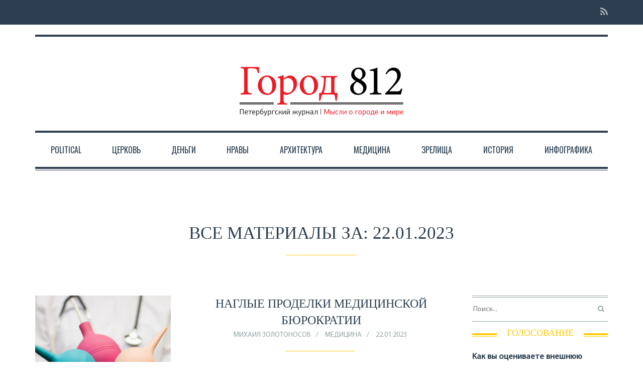

--- FILE ---
content_type: text/html; charset=UTF-8
request_url: https://gorod-812.ru/2023/01/22/
body_size: 28396
content:

<!DOCTYPE html>
<!--[if lt IE 7]>      <html class="no-js lt-ie9 lt-ie8 lt-ie7"> <![endif]-->
<!--[if IE 7]>         <html class="no-js lt-ie9 lt-ie8"> <![endif]-->
<!--[if IE 8]>         <html class="no-js lt-ie9"> <![endif]-->
<!--[if gt IE 8]><!--> <html class="no-js" lang="ru-RU"> <!--<![endif]-->

<head>

    
    <meta charset="UTF-8">
    <!--[if IE]> <meta http-equiv="X-UA-Compatible" content="IE=edge,chrome=1"> <![endif]-->

   <title>22.01.2023 &middot; Город 812</title>

    <meta name="viewport" content="width=device-width, initial-scale=1">
    
        	<link rel="icon" href="https://gorod-812.ru/content/uploads/2017/10/ico-red.png" type="image/png">
    
        
    
	<!-- This site is optimized with the Yoast SEO plugin v14.1 - https://yoast.com/wordpress/plugins/seo/ -->
	<title>22.01.2023 &middot; Город 812</title>
	<meta name="robots" content="noindex, follow" />
	<meta property="og:locale" content="ru_RU" />
	<meta property="og:type" content="website" />
	<meta property="og:title" content="22.01.2023 &middot; Город 812" />
	<meta property="og:url" content="https://gorod-812.ru/2023/01/22/" />
	<meta property="og:site_name" content="Город 812" />
	<meta name="twitter:card" content="summary" />
	<script type="application/ld+json" class="yoast-schema-graph">{"@context":"https://schema.org","@graph":[{"@type":"WebSite","@id":"https://gorod-812.ru/#website","url":"https://gorod-812.ru/","name":"\u0413\u043e\u0440\u043e\u0434 812","description":"\u0441\u0435\u0442\u0435\u0432\u0430\u044f \u0432\u0435\u0440\u0441\u0438\u044f \u0436\u0443\u0440\u043d\u0430\u043b\u0430 &quot;\u0413\u043e\u0440\u043e\u0434812&quot;","potentialAction":[{"@type":"SearchAction","target":"https://gorod-812.ru/?s={search_term_string}","query-input":"required name=search_term_string"}],"inLanguage":"ru-RU"},{"@type":"CollectionPage","@id":"https://gorod-812.ru/2023/01/22/#webpage","url":"https://gorod-812.ru/2023/01/22/","name":"22.01.2023 &middot; \u0413\u043e\u0440\u043e\u0434 812","isPartOf":{"@id":"https://gorod-812.ru/#website"},"inLanguage":"ru-RU"}]}</script>
	<!-- / Yoast SEO plugin. -->


<link rel='dns-prefetch' href='//s.w.org' />
<link rel="alternate" type="application/rss+xml" title="Город 812 &raquo; Лента" href="https://gorod-812.ru/feed/" />
<link rel="alternate" type="application/rss+xml" title="Город 812 &raquo; Лента комментариев" href="https://gorod-812.ru/comments/feed/" />
		<script type="text/javascript">
			window._wpemojiSettings = {"baseUrl":"https:\/\/s.w.org\/images\/core\/emoji\/12.0.0-1\/72x72\/","ext":".png","svgUrl":"https:\/\/s.w.org\/images\/core\/emoji\/12.0.0-1\/svg\/","svgExt":".svg","source":{"concatemoji":"https:\/\/gorod-812.ru\/wp-includes\/js\/wp-emoji-release.min.js?ver=5.4.18"}};
			/*! This file is auto-generated */
			!function(e,a,t){var n,r,o,i=a.createElement("canvas"),p=i.getContext&&i.getContext("2d");function s(e,t){var a=String.fromCharCode;p.clearRect(0,0,i.width,i.height),p.fillText(a.apply(this,e),0,0);e=i.toDataURL();return p.clearRect(0,0,i.width,i.height),p.fillText(a.apply(this,t),0,0),e===i.toDataURL()}function c(e){var t=a.createElement("script");t.src=e,t.defer=t.type="text/javascript",a.getElementsByTagName("head")[0].appendChild(t)}for(o=Array("flag","emoji"),t.supports={everything:!0,everythingExceptFlag:!0},r=0;r<o.length;r++)t.supports[o[r]]=function(e){if(!p||!p.fillText)return!1;switch(p.textBaseline="top",p.font="600 32px Arial",e){case"flag":return s([127987,65039,8205,9895,65039],[127987,65039,8203,9895,65039])?!1:!s([55356,56826,55356,56819],[55356,56826,8203,55356,56819])&&!s([55356,57332,56128,56423,56128,56418,56128,56421,56128,56430,56128,56423,56128,56447],[55356,57332,8203,56128,56423,8203,56128,56418,8203,56128,56421,8203,56128,56430,8203,56128,56423,8203,56128,56447]);case"emoji":return!s([55357,56424,55356,57342,8205,55358,56605,8205,55357,56424,55356,57340],[55357,56424,55356,57342,8203,55358,56605,8203,55357,56424,55356,57340])}return!1}(o[r]),t.supports.everything=t.supports.everything&&t.supports[o[r]],"flag"!==o[r]&&(t.supports.everythingExceptFlag=t.supports.everythingExceptFlag&&t.supports[o[r]]);t.supports.everythingExceptFlag=t.supports.everythingExceptFlag&&!t.supports.flag,t.DOMReady=!1,t.readyCallback=function(){t.DOMReady=!0},t.supports.everything||(n=function(){t.readyCallback()},a.addEventListener?(a.addEventListener("DOMContentLoaded",n,!1),e.addEventListener("load",n,!1)):(e.attachEvent("onload",n),a.attachEvent("onreadystatechange",function(){"complete"===a.readyState&&t.readyCallback()})),(n=t.source||{}).concatemoji?c(n.concatemoji):n.wpemoji&&n.twemoji&&(c(n.twemoji),c(n.wpemoji)))}(window,document,window._wpemojiSettings);
		</script>
		<style type="text/css">
img.wp-smiley,
img.emoji {
	display: inline !important;
	border: none !important;
	box-shadow: none !important;
	height: 1em !important;
	width: 1em !important;
	margin: 0 .07em !important;
	vertical-align: -0.1em !important;
	background: none !important;
	padding: 0 !important;
}
</style>
	<link rel='stylesheet' id='social-likes-classic-css'  href='https://gorod-812.ru/content/plugins/easy-vkontakte-connect/css/social-likes_classic.css?ver=5.4.18' type='text/css' media='all' />
<link rel='stylesheet' id='wp-block-library-css'  href='https://gorod-812.ru/wp-includes/css/dist/block-library/style.min.css?ver=5.4.18' type='text/css' media='all' />
<link rel='stylesheet' id='easy-facebook-likebox-plugin-styles-css'  href='https://gorod-812.ru/content/plugins/easy-facebook-likebox/easy-facebook-likebox/public/assets/css/public.css?ver=5.2.7' type='text/css' media='all' />
<link rel='stylesheet' id='easy-facebook-likebox-animate-css'  href='https://gorod-812.ru/content/plugins/easy-facebook-likebox/easy-facebook-likebox/public/assets/css/animate.css?ver=5.2.7' type='text/css' media='all' />
<link rel='stylesheet' id='easy-facebook-likebox-popup-styles-css'  href='https://gorod-812.ru/content/plugins/easy-facebook-likebox/easy-facebook-likebox/public/assets/popup/magnific-popup.css?ver=5.2.7' type='text/css' media='all' />
<link rel='stylesheet' id='fvp-frontend-css'  href='https://gorod-812.ru/content/plugins/featured-video-plus/styles/frontend.css?ver=2.3.3' type='text/css' media='all' />
<link rel='stylesheet' id='evc-share-style-css'  href='https://gorod-812.ru/content/plugins/easy-vkontakte-connect/css/style-share.css?ver=5.4.18' type='text/css' media='all' />
<link rel='stylesheet' id='dashicons-css'  href='https://gorod-812.ru/wp-includes/css/dashicons.min.css?ver=5.4.18' type='text/css' media='all' />
<link rel='stylesheet' id='style-css'  href='https://gorod-812.ru/content/themes/oldpaper/style.css?ver=5.4.18' type='text/css' media='all' />
<link rel='stylesheet' id='animate-css'  href='https://gorod-812.ru/content/themes/oldpaper/css/animate.css?ver=5.4.18' type='text/css' media='all' />
<link rel='stylesheet' id='esf-fonts-css'  href='https://gorod-812.ru/content/plugins/easy-facebook-likebox/assets/css/esf-custom-fonts.css?ver=5.4.18' type='text/css' media='all' />
<link rel='stylesheet' id='mif_style-css'  href='https://gorod-812.ru/content/plugins/easy-facebook-likebox//my-instagram-feed/assets/css/mif_style.css?ver=5.4.18' type='text/css' media='all' />
<link rel='stylesheet' id='tablepress-default-css'  href='https://gorod-812.ru/content/plugins/tablepress/css/default.min.css?ver=1.11' type='text/css' media='all' />
<link rel='stylesheet' id='__EPYT__style-css'  href='https://gorod-812.ru/content/plugins/youtube-embed-plus/styles/ytprefs.min.css?ver=14.1.6.3' type='text/css' media='all' />
<style id='__EPYT__style-inline-css' type='text/css'>

                .epyt-gallery-thumb {
                        width: 33.333%;
                }
                
</style>
<link rel='stylesheet' id='customstyles-css'  href='https://gorod-812.ru/content/themes/oldpaper/customstyles.css.php?ver=5.4.18' type='text/css' media='all' />
<script type='text/javascript' src='https://gorod-812.ru/wp-includes/js/jquery/jquery.js?ver=1.12.4-wp'></script>
<script type='text/javascript' src='https://gorod-812.ru/wp-includes/js/jquery/jquery-migrate.min.js?ver=1.4.1'></script>
<script type='text/javascript' src='https://gorod-812.ru/content/plugins/easy-vkontakte-connect/js/jquery.cookie.js'></script>
<script type='text/javascript' src='https://gorod-812.ru/content/plugins/easy-facebook-likebox/easy-facebook-likebox/public/assets/popup/jquery.magnific-popup.min.js?ver=5.2.7'></script>
<script type='text/javascript' src='https://gorod-812.ru/content/plugins/easy-facebook-likebox/easy-facebook-likebox/public/assets/js/jquery.cookie.js?ver=5.2.7'></script>
<script type='text/javascript'>
/* <![CDATA[ */
var public_ajax = {"ajax_url":"https:\/\/gorod-812.ru\/wp-admin\/admin-ajax.php","efbl_is_fb_pro":""};
/* ]]> */
</script>
<script type='text/javascript' src='https://gorod-812.ru/content/plugins/easy-facebook-likebox/easy-facebook-likebox/public/assets/js/public.js?ver=5.2.7'></script>
<script type='text/javascript' src='https://gorod-812.ru/content/plugins/featured-video-plus/js/jquery.fitvids.min.js?ver=master-2015-08'></script>
<script type='text/javascript'>
/* <![CDATA[ */
var fvpdata = {"ajaxurl":"https:\/\/gorod-812.ru\/wp-admin\/admin-ajax.php","nonce":"3edd09f38b","fitvids":"1","dynamic":"","overlay":"","opacity":"0.75","color":"b","width":"640"};
/* ]]> */
</script>
<script type='text/javascript' src='https://gorod-812.ru/content/plugins/featured-video-plus/js/frontend.min.js?ver=2.3.3'></script>
<script type='text/javascript' src='https://gorod-812.ru/content/themes/oldpaper/js/prefixfree.min.js?ver=1.0.7'></script>
<script type='text/javascript' src='https://gorod-812.ru/content/themes/oldpaper/js/modernizr.min.js?ver=2.6.2'></script>
<script type='text/javascript'>
/* <![CDATA[ */
var mif = {"ajax_url":"https:\/\/gorod-812.ru\/wp-admin\/admin-ajax.php","version":"free"};
/* ]]> */
</script>
<script type='text/javascript' src='https://gorod-812.ru/content/plugins/easy-facebook-likebox//my-instagram-feed/assets/js/mif-custom.js?ver=1'></script>
<script type='text/javascript'>
/* <![CDATA[ */
var _EPYT_ = {"ajaxurl":"https:\/\/gorod-812.ru\/wp-admin\/admin-ajax.php","security":"fb55ba2ef9","gallery_scrolloffset":"20","eppathtoscripts":"https:\/\/gorod-812.ru\/content\/plugins\/youtube-embed-plus\/scripts\/","eppath":"https:\/\/gorod-812.ru\/content\/plugins\/youtube-embed-plus\/","epresponsiveselector":"[\"iframe.__youtube_prefs_widget__\"]","epdovol":"1","version":"14.1.6.3","evselector":"iframe.__youtube_prefs__[src], iframe[src*=\"youtube.com\/embed\/\"], iframe[src*=\"youtube-nocookie.com\/embed\/\"]","ajax_compat":"","maxres_facade":"eager","ytapi_load":"light","pause_others":"","stopMobileBuffer":"1","facade_mode":"","not_live_on_channel":"","vi_active":"","vi_js_posttypes":[]};
/* ]]> */
</script>
<script type='text/javascript' src='https://gorod-812.ru/content/plugins/youtube-embed-plus/scripts/ytprefs.min.js?ver=14.1.6.3'></script>
<link rel='https://api.w.org/' href='https://gorod-812.ru/wp-json/' />
<link rel="EditURI" type="application/rsd+xml" title="RSD" href="https://gorod-812.ru/xmlrpc.php?rsd" />
<link rel="wlwmanifest" type="application/wlwmanifest+xml" href="https://gorod-812.ru/wp-includes/wlwmanifest.xml" /> 
<meta name="generator" content="WordPress 5.4.18" />
<style type="text/css"> .mif_wrap .feed_type_video  .video_icon { background-image:url( https://gorod-812.ru/wp-includes/js/mediaelement/mejs-controls.svg); } .mif_wrap.mif_skin_31600 .mif_feeds_holder .mif_grid_layout  { width: calc(92% / 3); } .mif_wrap.mif_skin_31600 .mif_feeds_holder .mif_grid_layout { height: 317px; } .mif_wrap.mif_skin_31600 .mif_header_main { display: none; } .mif_wrap.mif_skin_31600 .mif_posts { display: block; } .mif_wrap.mif_skin_31600 .mif_followers { display: block; } .mif_wrap.mif_skin_31600 .mif_bio { display: block; } .mif_wrap.mif_skin_31600 .mif_follow_btn { display: inline-block; } .mif_wrap.mif_skin_31600 .mif_load_feeds { display: inline-block; } .mif_wrap.mif_skin_31600 .mif_dp_wrap { display: block; } .mif_wrap.mif_skin_31600 .mif_header_main .mif_header_title { font-size: 16px; } .mif_wrap.mif_skin_31600 .mif_header_main .mif_posts,.mif_wrap.mif_skin_31600 .mif_header_main .mif_followers { font-size: 16px; } .mif_wrap.mif_skin_31600 .mif_bio { font-size: 14px; }.mif_wrap.mif_skin_31600 .mif_header_main { background-color: #fff; } .mif_wrap.mif_skin_31600 .mif_header_main, .mif_wrap.mif_skin_31600 .mif_header_main .mif_posts, .mif_wrap.mif_skin_31600 .mif_header_main .mif_followers, .mif_wrap.mif_skin_31600 .mif_header_main .mif_bio, .mif_wrap.mif_skin_31600 .mif_header_main .mif_header_title { color: #000; } .mif_wrap.mif_skin_31600 .mif_fulls .icon, .mif_wrap.mif_skin_31600 .mif_single:hover .mif_fulls .icon,
                 .mif_wrap.mif_skin_31600 .mif_feed_popup .icon{ color: #fff!important; } .mif_wrap.mif_skin_31600 .mif_single .mif_overlay, .mif_wrap.mif_skin_31600 .mif_single .mif_fulls{ background-color: rgba(0,0,0,0.5); } .mif_wrap.mif_skin_31600 .mif_single { margin-top: 5px; } .mif_wrap.mif_skin_31600 .mif_single { margin-bottom: 5px; } .mif_wrap.mif_skin_31600 .mif_single { margin-left: 5px; } .mif_wrap.mif_skin_31600 .mif_single { margin-right: 5px; } .mif_wrap.mif_skin_31600 .mif_fulls .icon { color: #fff; } .mif_wrap.mif_skin_31601 .mif_feeds_holder .mif_grid_layout  { width: calc(92% / 3); } .mif_wrap.mif_skin_31601 .mif_feeds_holder .mif_grid_layout { height: 317px; } .mif_wrap.mif_skin_31601 .mif_header_main { display: none; } .mif_wrap.mif_skin_31601 .mif_posts { display: block; } .mif_wrap.mif_skin_31601 .mif_followers { display: block; } .mif_wrap.mif_skin_31601 .mif_bio { display: block; } .mif_wrap.mif_skin_31601 .mif_follow_btn { display: inline-block; } .mif_wrap.mif_skin_31601 .mif_load_feeds { display: inline-block; } .mif_wrap.mif_skin_31601 .mif_dp_wrap { display: block; } .mif_wrap.mif_skin_31601 .mif_header_main .mif_header_title { font-size: 16px; } .mif_wrap.mif_skin_31601 .mif_header_main .mif_posts,.mif_wrap.mif_skin_31601 .mif_header_main .mif_followers { font-size: 16px; } .mif_wrap.mif_skin_31601 .mif_bio { font-size: 14px; }.mif_wrap.mif_skin_31601 .mif_header_main { background-color: #fff; } .mif_wrap.mif_skin_31601 .mif_header_main, .mif_wrap.mif_skin_31601 .mif_header_main .mif_posts, .mif_wrap.mif_skin_31601 .mif_header_main .mif_followers, .mif_wrap.mif_skin_31601 .mif_header_main .mif_bio, .mif_wrap.mif_skin_31601 .mif_header_main .mif_header_title { color: #000; } .mif_wrap.mif_skin_31601 .mif_fulls .icon, .mif_wrap.mif_skin_31601 .mif_single:hover .mif_fulls .icon,
                 .mif_wrap.mif_skin_31601 .mif_feed_popup .icon{ color: #fff!important; } .mif_wrap.mif_skin_31601 .mif_single .mif_overlay, .mif_wrap.mif_skin_31601 .mif_single .mif_fulls{ background-color: rgba(0,0,0,0.5); } .mif_wrap.mif_skin_31601 .mif_single { margin-top: 5px; } .mif_wrap.mif_skin_31601 .mif_single { margin-bottom: 5px; } .mif_wrap.mif_skin_31601 .mif_single { margin-left: 5px; } .mif_wrap.mif_skin_31601 .mif_single { margin-right: 5px; } .mif_wrap.mif_skin_31601 .mif_fulls .icon { color: #fff; } .mif_wrap.mif_skin_31598 .mif_feeds_holder .mif_grid_layout  { width: calc(92% / 3); } .mif_wrap.mif_skin_31598 .mif_feeds_holder .mif_grid_layout { height: 317px; } .mif_wrap.mif_skin_31598 .mif_header_main { display: none; } .mif_wrap.mif_skin_31598 .mif_posts { display: block; } .mif_wrap.mif_skin_31598 .mif_followers { display: block; } .mif_wrap.mif_skin_31598 .mif_bio { display: block; } .mif_wrap.mif_skin_31598 .mif_follow_btn { display: inline-block; } .mif_wrap.mif_skin_31598 .mif_load_feeds { display: inline-block; } .mif_wrap.mif_skin_31598 .mif_dp_wrap { display: block; } .mif_wrap.mif_skin_31598 .mif_header_main .mif_header_title { font-size: 16px; } .mif_wrap.mif_skin_31598 .mif_header_main .mif_posts,.mif_wrap.mif_skin_31598 .mif_header_main .mif_followers { font-size: 16px; } .mif_wrap.mif_skin_31598 .mif_bio { font-size: 14px; }.mif_wrap.mif_skin_31598 .mif_header_main { background-color: #fff; } .mif_wrap.mif_skin_31598 .mif_header_main, .mif_wrap.mif_skin_31598 .mif_header_main .mif_posts, .mif_wrap.mif_skin_31598 .mif_header_main .mif_followers, .mif_wrap.mif_skin_31598 .mif_header_main .mif_bio, .mif_wrap.mif_skin_31598 .mif_header_main .mif_header_title { color: #000; } .mif_wrap.mif_skin_31598 .mif_fulls .icon, .mif_wrap.mif_skin_31598 .mif_single:hover .mif_fulls .icon,
                 .mif_wrap.mif_skin_31598 .mif_feed_popup .icon{ color: #fff!important; } .mif_wrap.mif_skin_31598 .mif_single .mif_overlay, .mif_wrap.mif_skin_31598 .mif_single .mif_fulls{ background-color: rgba(0,0,0,0.5); } .mif_wrap.mif_skin_31598 .mif_single { margin-top: 5px; } .mif_wrap.mif_skin_31598 .mif_single { margin-bottom: 5px; } .mif_wrap.mif_skin_31598 .mif_single { margin-left: 5px; } .mif_wrap.mif_skin_31598 .mif_single { margin-right: 5px; } .mif_wrap.mif_skin_31598 .mif_fulls .icon { color: #fff; } .mif_wrap.mif_skin_31437 .mif_feeds_holder .mif_grid_layout  { width: calc(92% / 3); } .mif_wrap.mif_skin_31437 .mif_feeds_holder .mif_grid_layout { height: 317px; } .mif_wrap.mif_skin_31437 .mif_header_main { display: none; } .mif_wrap.mif_skin_31437 .mif_posts { display: block; } .mif_wrap.mif_skin_31437 .mif_followers { display: block; } .mif_wrap.mif_skin_31437 .mif_bio { display: block; } .mif_wrap.mif_skin_31437 .mif_follow_btn { display: inline-block; } .mif_wrap.mif_skin_31437 .mif_load_feeds { display: inline-block; } .mif_wrap.mif_skin_31437 .mif_dp_wrap { display: block; } .mif_wrap.mif_skin_31437 .mif_header_main .mif_header_title { font-size: 16px; } .mif_wrap.mif_skin_31437 .mif_header_main .mif_posts,.mif_wrap.mif_skin_31437 .mif_header_main .mif_followers { font-size: 16px; } .mif_wrap.mif_skin_31437 .mif_bio { font-size: 14px; }.mif_wrap.mif_skin_31437 .mif_header_main { background-color: #fff; } .mif_wrap.mif_skin_31437 .mif_header_main, .mif_wrap.mif_skin_31437 .mif_header_main .mif_posts, .mif_wrap.mif_skin_31437 .mif_header_main .mif_followers, .mif_wrap.mif_skin_31437 .mif_header_main .mif_bio, .mif_wrap.mif_skin_31437 .mif_header_main .mif_header_title { color: #000; } .mif_wrap.mif_skin_31437 .mif_fulls .icon, .mif_wrap.mif_skin_31437 .mif_single:hover .mif_fulls .icon,
                 .mif_wrap.mif_skin_31437 .mif_feed_popup .icon{ color: #fff!important; } .mif_wrap.mif_skin_31437 .mif_single .mif_overlay, .mif_wrap.mif_skin_31437 .mif_single .mif_fulls{ background-color: rgba(0,0,0,0.5); } .mif_wrap.mif_skin_31437 .mif_single { margin-top: 5px; } .mif_wrap.mif_skin_31437 .mif_single { margin-bottom: 5px; } .mif_wrap.mif_skin_31437 .mif_single { margin-left: 5px; } .mif_wrap.mif_skin_31437 .mif_single { margin-right: 5px; } .mif_wrap.mif_skin_31437 .mif_fulls .icon { color: #fff; }</style><style type="text/css"> .efbl_feed_wraper.efbl_skin_31603 .efbl_header { display: none; } .efbl_feed_wraper.efbl_skin_31603 .efbl_header_meta .efbl_header_title { font-size: 16px; } .efbl_feed_wraper.efbl_skin_31603  .efbl_likes,  .efbl_feed_wraper.efbl_skin_31603  .efbl_story_meta .efbl_story_lnc_holder  .efbl_all_likes_wrap { display: inline-block; } .efbl_feed_wraper.efbl_skin_31603  .efbl_shares { display: inline-block; } .efbl_feed_wraper.efbl_skin_31603   .efbl_comments { display: inline-block; } .efbl_feed_wraper.efbl_skin_31603 .mif_follow_btn { display: none; } .efbl_feed_wraper.efbl_skin_31603 .efbl_fb_story#efblcf .efbl_story_text { display: block; } .efbl_feed_wraper.efbl_skin_31603 .efbl_header .mif_header_title { font-size: 16px; } .efbl_feed_wraper.efbl_skin_31603 .efbl_header .mif_posts,.efbl_feed_wraper.efbl_skin_31603 .efbl_header .mif_followers { font-size: 16px; }.efbl_feed_wraper.efbl_skin_31603 .efbl_header { background-color: transparent; } .efbl_feed_wraper.efbl_skin_31603 .efbl_header, .efbl_feed_wraper.efbl_skin_31603 .efbl_header .mif_posts, .efbl_feed_wraper.efbl_skin_31603 .efbl_header .mif_followers, .efbl_feed_wraper.efbl_skin_31603 .efbl_header .mif_bio, .efbl_feed_wraper.efbl_skin_31603 .efbl_header .mif_header_title { color: #000; } .efbl_feed_wraper.efbl_skin_31603 .efbl_read_more_link a { color: #000; } .efbl_feed_wraper.efbl_skin_31603 .efbl_fb_story { background-color: transparent !important; } .efbl_feed_wraper.efbl_skin_31603 .efbl_fb_story#efblcf { padding-top: 0px; } .efbl_feed_wraper.efbl_skin_31603 .efbl_fb_story#efblcf {padding-bottom: 0px; } .efbl_feed_wraper.efbl_skin_31603 .efbl_fb_story#efblcf { padding-left: 0px; } .efbl_feed_wraper.efbl_skin_31603 .efbl_fb_story#efblcf {padding-right: 0px; } .efbl_feed_wraper.efbl_skin_31603 .efbl_fb_story#efblcf { margin-top: 0px; } .efbl_feed_wraper.efbl_skin_31603 .efbl_fb_story#efblcf { margin-bottom: 20px; } .efbl_feed_wraper.efbl_skin_31603 .efbl_fb_story#efblcf { margin-left: 0px; } .efbl_feed_wraper.efbl_skin_31603 .efbl_fb_story#efblcf {margin-right: 0px; } .efbl_feed_wraper.efbl_skin_31605 .efbl_header { display: none; } .efbl_feed_wraper.efbl_skin_31605 .efbl_header_meta .efbl_header_title { font-size: 16px; } .efbl_feed_wraper.efbl_skin_31605  .efbl_likes,  .efbl_feed_wraper.efbl_skin_31605  .efbl_story_meta .efbl_story_lnc_holder  .efbl_all_likes_wrap { display: inline-block; } .efbl_feed_wraper.efbl_skin_31605  .efbl_shares { display: inline-block; } .efbl_feed_wraper.efbl_skin_31605   .efbl_comments { display: inline-block; } .efbl_feed_wraper.efbl_skin_31605 .mif_follow_btn { display: none; } .efbl_feed_wraper.efbl_skin_31605 .efbl_fb_story#efblcf .efbl_story_text { display: block; } .efbl_feed_wraper.efbl_skin_31605 .efbl_header .mif_header_title { font-size: 16px; } .efbl_feed_wraper.efbl_skin_31605 .efbl_header .mif_posts,.efbl_feed_wraper.efbl_skin_31605 .efbl_header .mif_followers { font-size: 16px; }.efbl_feed_wraper.efbl_skin_31605 .efbl_header { background-color: transparent; } .efbl_feed_wraper.efbl_skin_31605 .efbl_header, .efbl_feed_wraper.efbl_skin_31605 .efbl_header .mif_posts, .efbl_feed_wraper.efbl_skin_31605 .efbl_header .mif_followers, .efbl_feed_wraper.efbl_skin_31605 .efbl_header .mif_bio, .efbl_feed_wraper.efbl_skin_31605 .efbl_header .mif_header_title { color: #000; } .efbl_feed_wraper.efbl_skin_31605 .efbl_read_more_link a { color: #000; } .efbl_feed_wraper.efbl_skin_31605 .efbl_fb_story { background-color: transparent !important; } .efbl_feed_wraper.efbl_skin_31605 .efbl_fb_story#efblcf { padding-top: 0px; } .efbl_feed_wraper.efbl_skin_31605 .efbl_fb_story#efblcf {padding-bottom: 0px; } .efbl_feed_wraper.efbl_skin_31605 .efbl_fb_story#efblcf { padding-left: 0px; } .efbl_feed_wraper.efbl_skin_31605 .efbl_fb_story#efblcf {padding-right: 0px; } .efbl_feed_wraper.efbl_skin_31605 .efbl_fb_story#efblcf { margin-top: 0px; } .efbl_feed_wraper.efbl_skin_31605 .efbl_fb_story#efblcf { margin-bottom: 20px; } .efbl_feed_wraper.efbl_skin_31605 .efbl_fb_story#efblcf { margin-left: 0px; } .efbl_feed_wraper.efbl_skin_31605 .efbl_fb_story#efblcf {margin-right: 0px; } .efbl_feed_wraper.efbl_skin_31606 .efbl_header { display: none; } .efbl_feed_wraper.efbl_skin_31606 .efbl_header_meta .efbl_header_title { font-size: 16px; } .efbl_feed_wraper.efbl_skin_31606  .efbl_likes,  .efbl_feed_wraper.efbl_skin_31606  .efbl_story_meta .efbl_story_lnc_holder  .efbl_all_likes_wrap { display: inline-block; } .efbl_feed_wraper.efbl_skin_31606  .efbl_shares { display: inline-block; } .efbl_feed_wraper.efbl_skin_31606   .efbl_comments { display: inline-block; } .efbl_feed_wraper.efbl_skin_31606 .mif_follow_btn { display: none; } .efbl_feed_wraper.efbl_skin_31606 .efbl_fb_story#efblcf .efbl_story_text { display: block; } .efbl_feed_wraper.efbl_skin_31606 .efbl_header .mif_header_title { font-size: 16px; } .efbl_feed_wraper.efbl_skin_31606 .efbl_header .mif_posts,.efbl_feed_wraper.efbl_skin_31606 .efbl_header .mif_followers { font-size: 16px; }.efbl_feed_wraper.efbl_skin_31606 .efbl_header { background-color: transparent; } .efbl_feed_wraper.efbl_skin_31606 .efbl_header, .efbl_feed_wraper.efbl_skin_31606 .efbl_header .mif_posts, .efbl_feed_wraper.efbl_skin_31606 .efbl_header .mif_followers, .efbl_feed_wraper.efbl_skin_31606 .efbl_header .mif_bio, .efbl_feed_wraper.efbl_skin_31606 .efbl_header .mif_header_title { color: #000; } .efbl_feed_wraper.efbl_skin_31606 .efbl_read_more_link a { color: #000; } .efbl_feed_wraper.efbl_skin_31606 .efbl_fb_story { background-color: transparent !important; } .efbl_feed_wraper.efbl_skin_31606 .efbl_fb_story#efblcf { padding-top: 0px; } .efbl_feed_wraper.efbl_skin_31606 .efbl_fb_story#efblcf {padding-bottom: 0px; } .efbl_feed_wraper.efbl_skin_31606 .efbl_fb_story#efblcf { padding-left: 0px; } .efbl_feed_wraper.efbl_skin_31606 .efbl_fb_story#efblcf {padding-right: 0px; } .efbl_feed_wraper.efbl_skin_31606 .efbl_fb_story#efblcf { margin-top: 0px; } .efbl_feed_wraper.efbl_skin_31606 .efbl_fb_story#efblcf { margin-bottom: 20px; } .efbl_feed_wraper.efbl_skin_31606 .efbl_fb_story#efblcf { margin-left: 0px; } .efbl_feed_wraper.efbl_skin_31606 .efbl_fb_story#efblcf {margin-right: 0px; } .efbl_feed_wraper.efbl_skin_31607 .efbl_header { display: none; } .efbl_feed_wraper.efbl_skin_31607 .efbl_header_meta .efbl_header_title { font-size: 16px; } .efbl_feed_wraper.efbl_skin_31607  .efbl_likes,  .efbl_feed_wraper.efbl_skin_31607  .efbl_story_meta .efbl_story_lnc_holder  .efbl_all_likes_wrap { display: inline-block; } .efbl_feed_wraper.efbl_skin_31607  .efbl_shares { display: inline-block; } .efbl_feed_wraper.efbl_skin_31607   .efbl_comments { display: inline-block; } .efbl_feed_wraper.efbl_skin_31607 .mif_follow_btn { display: none; } .efbl_feed_wraper.efbl_skin_31607 .efbl_fb_story#efblcf .efbl_story_text { display: block; } .efbl_feed_wraper.efbl_skin_31607 .efbl_header .mif_header_title { font-size: 16px; } .efbl_feed_wraper.efbl_skin_31607 .efbl_header .mif_posts,.efbl_feed_wraper.efbl_skin_31607 .efbl_header .mif_followers { font-size: 16px; }.efbl_feed_wraper.efbl_skin_31607 .efbl_header { background-color: transparent; } .efbl_feed_wraper.efbl_skin_31607 .efbl_header, .efbl_feed_wraper.efbl_skin_31607 .efbl_header .mif_posts, .efbl_feed_wraper.efbl_skin_31607 .efbl_header .mif_followers, .efbl_feed_wraper.efbl_skin_31607 .efbl_header .mif_bio, .efbl_feed_wraper.efbl_skin_31607 .efbl_header .mif_header_title { color: #000; } .efbl_feed_wraper.efbl_skin_31607 .efbl_read_more_link a { color: #000; } .efbl_feed_wraper.efbl_skin_31607 .efbl_fb_story { background-color: transparent !important; } .efbl_feed_wraper.efbl_skin_31607 .efbl_fb_story#efblcf { padding-top: 0px; } .efbl_feed_wraper.efbl_skin_31607 .efbl_fb_story#efblcf {padding-bottom: 0px; } .efbl_feed_wraper.efbl_skin_31607 .efbl_fb_story#efblcf { padding-left: 0px; } .efbl_feed_wraper.efbl_skin_31607 .efbl_fb_story#efblcf {padding-right: 0px; } .efbl_feed_wraper.efbl_skin_31607 .efbl_fb_story#efblcf { margin-top: 0px; } .efbl_feed_wraper.efbl_skin_31607 .efbl_fb_story#efblcf { margin-bottom: 20px; } .efbl_feed_wraper.efbl_skin_31607 .efbl_fb_story#efblcf { margin-left: 0px; } .efbl_feed_wraper.efbl_skin_31607 .efbl_fb_story#efblcf {margin-right: 0px; } .efbl_feed_wraper.efbl_skin_31608 .efbl_header { display: none; } .efbl_feed_wraper.efbl_skin_31608 .efbl_header_meta .efbl_header_title { font-size: 16px; } .efbl_feed_wraper.efbl_skin_31608  .efbl_likes,  .efbl_feed_wraper.efbl_skin_31608  .efbl_story_meta .efbl_story_lnc_holder  .efbl_all_likes_wrap { display: inline-block; } .efbl_feed_wraper.efbl_skin_31608  .efbl_shares { display: inline-block; } .efbl_feed_wraper.efbl_skin_31608   .efbl_comments { display: inline-block; } .efbl_feed_wraper.efbl_skin_31608 .mif_follow_btn { display: none; } .efbl_feed_wraper.efbl_skin_31608 .efbl_fb_story#efblcf .efbl_story_text { display: block; } .efbl_feed_wraper.efbl_skin_31608 .efbl_header .mif_header_title { font-size: 16px; } .efbl_feed_wraper.efbl_skin_31608 .efbl_header .mif_posts,.efbl_feed_wraper.efbl_skin_31608 .efbl_header .mif_followers { font-size: 16px; }.efbl_feed_wraper.efbl_skin_31608 .efbl_header { background-color: transparent; } .efbl_feed_wraper.efbl_skin_31608 .efbl_header, .efbl_feed_wraper.efbl_skin_31608 .efbl_header .mif_posts, .efbl_feed_wraper.efbl_skin_31608 .efbl_header .mif_followers, .efbl_feed_wraper.efbl_skin_31608 .efbl_header .mif_bio, .efbl_feed_wraper.efbl_skin_31608 .efbl_header .mif_header_title { color: #000; } .efbl_feed_wraper.efbl_skin_31608 .efbl_read_more_link a { color: #000; } .efbl_feed_wraper.efbl_skin_31608 .efbl_fb_story { background-color: transparent !important; } .efbl_feed_wraper.efbl_skin_31608 .efbl_fb_story#efblcf { padding-top: 0px; } .efbl_feed_wraper.efbl_skin_31608 .efbl_fb_story#efblcf {padding-bottom: 0px; } .efbl_feed_wraper.efbl_skin_31608 .efbl_fb_story#efblcf { padding-left: 0px; } .efbl_feed_wraper.efbl_skin_31608 .efbl_fb_story#efblcf {padding-right: 0px; } .efbl_feed_wraper.efbl_skin_31608 .efbl_fb_story#efblcf { margin-top: 0px; } .efbl_feed_wraper.efbl_skin_31608 .efbl_fb_story#efblcf { margin-bottom: 20px; } .efbl_feed_wraper.efbl_skin_31608 .efbl_fb_story#efblcf { margin-left: 0px; } .efbl_feed_wraper.efbl_skin_31608 .efbl_fb_story#efblcf {margin-right: 0px; } .efbl_feed_wraper.efbl_skin_31609 .efbl_header { display: none; } .efbl_feed_wraper.efbl_skin_31609 .efbl_header_meta .efbl_header_title { font-size: 16px; } .efbl_feed_wraper.efbl_skin_31609  .efbl_likes,  .efbl_feed_wraper.efbl_skin_31609  .efbl_story_meta .efbl_story_lnc_holder  .efbl_all_likes_wrap { display: inline-block; } .efbl_feed_wraper.efbl_skin_31609  .efbl_shares { display: inline-block; } .efbl_feed_wraper.efbl_skin_31609   .efbl_comments { display: inline-block; } .efbl_feed_wraper.efbl_skin_31609 .mif_follow_btn { display: none; } .efbl_feed_wraper.efbl_skin_31609 .efbl_fb_story#efblcf .efbl_story_text { display: block; } .efbl_feed_wraper.efbl_skin_31609 .efbl_header .mif_header_title { font-size: 16px; } .efbl_feed_wraper.efbl_skin_31609 .efbl_header .mif_posts,.efbl_feed_wraper.efbl_skin_31609 .efbl_header .mif_followers { font-size: 16px; }.efbl_feed_wraper.efbl_skin_31609 .efbl_header { background-color: transparent; } .efbl_feed_wraper.efbl_skin_31609 .efbl_header, .efbl_feed_wraper.efbl_skin_31609 .efbl_header .mif_posts, .efbl_feed_wraper.efbl_skin_31609 .efbl_header .mif_followers, .efbl_feed_wraper.efbl_skin_31609 .efbl_header .mif_bio, .efbl_feed_wraper.efbl_skin_31609 .efbl_header .mif_header_title { color: #000; } .efbl_feed_wraper.efbl_skin_31609 .efbl_read_more_link a { color: #000; } .efbl_feed_wraper.efbl_skin_31609 .efbl_fb_story { background-color: transparent !important; } .efbl_feed_wraper.efbl_skin_31609 .efbl_fb_story#efblcf { padding-top: 0px; } .efbl_feed_wraper.efbl_skin_31609 .efbl_fb_story#efblcf {padding-bottom: 0px; } .efbl_feed_wraper.efbl_skin_31609 .efbl_fb_story#efblcf { padding-left: 0px; } .efbl_feed_wraper.efbl_skin_31609 .efbl_fb_story#efblcf {padding-right: 0px; } .efbl_feed_wraper.efbl_skin_31609 .efbl_fb_story#efblcf { margin-top: 0px; } .efbl_feed_wraper.efbl_skin_31609 .efbl_fb_story#efblcf { margin-bottom: 20px; } .efbl_feed_wraper.efbl_skin_31609 .efbl_fb_story#efblcf { margin-left: 0px; } .efbl_feed_wraper.efbl_skin_31609 .efbl_fb_story#efblcf {margin-right: 0px; } .efbl_feed_wraper.efbl_skin_31610 .efbl_header { display: none; } .efbl_feed_wraper.efbl_skin_31610 .efbl_header_meta .efbl_header_title { font-size: 16px; } .efbl_feed_wraper.efbl_skin_31610  .efbl_likes,  .efbl_feed_wraper.efbl_skin_31610  .efbl_story_meta .efbl_story_lnc_holder  .efbl_all_likes_wrap { display: inline-block; } .efbl_feed_wraper.efbl_skin_31610  .efbl_shares { display: inline-block; } .efbl_feed_wraper.efbl_skin_31610   .efbl_comments { display: inline-block; } .efbl_feed_wraper.efbl_skin_31610 .mif_follow_btn { display: none; } .efbl_feed_wraper.efbl_skin_31610 .efbl_fb_story#efblcf .efbl_story_text { display: block; } .efbl_feed_wraper.efbl_skin_31610 .efbl_header .mif_header_title { font-size: 16px; } .efbl_feed_wraper.efbl_skin_31610 .efbl_header .mif_posts,.efbl_feed_wraper.efbl_skin_31610 .efbl_header .mif_followers { font-size: 16px; }.efbl_feed_wraper.efbl_skin_31610 .efbl_header { background-color: transparent; } .efbl_feed_wraper.efbl_skin_31610 .efbl_header, .efbl_feed_wraper.efbl_skin_31610 .efbl_header .mif_posts, .efbl_feed_wraper.efbl_skin_31610 .efbl_header .mif_followers, .efbl_feed_wraper.efbl_skin_31610 .efbl_header .mif_bio, .efbl_feed_wraper.efbl_skin_31610 .efbl_header .mif_header_title { color: #000; } .efbl_feed_wraper.efbl_skin_31610 .efbl_read_more_link a { color: #000; } .efbl_feed_wraper.efbl_skin_31610 .efbl_fb_story { background-color: transparent !important; } .efbl_feed_wraper.efbl_skin_31610 .efbl_fb_story#efblcf { padding-top: 0px; } .efbl_feed_wraper.efbl_skin_31610 .efbl_fb_story#efblcf {padding-bottom: 0px; } .efbl_feed_wraper.efbl_skin_31610 .efbl_fb_story#efblcf { padding-left: 0px; } .efbl_feed_wraper.efbl_skin_31610 .efbl_fb_story#efblcf {padding-right: 0px; } .efbl_feed_wraper.efbl_skin_31610 .efbl_fb_story#efblcf { margin-top: 0px; } .efbl_feed_wraper.efbl_skin_31610 .efbl_fb_story#efblcf { margin-bottom: 20px; } .efbl_feed_wraper.efbl_skin_31610 .efbl_fb_story#efblcf { margin-left: 0px; } .efbl_feed_wraper.efbl_skin_31610 .efbl_fb_story#efblcf {margin-right: 0px; } .efbl_feed_wraper.efbl_skin_31611 .efbl_header { display: none; } .efbl_feed_wraper.efbl_skin_31611 .efbl_header_meta .efbl_header_title { font-size: 16px; } .efbl_feed_wraper.efbl_skin_31611  .efbl_likes,  .efbl_feed_wraper.efbl_skin_31611  .efbl_story_meta .efbl_story_lnc_holder  .efbl_all_likes_wrap { display: inline-block; } .efbl_feed_wraper.efbl_skin_31611  .efbl_shares { display: inline-block; } .efbl_feed_wraper.efbl_skin_31611   .efbl_comments { display: inline-block; } .efbl_feed_wraper.efbl_skin_31611 .mif_follow_btn { display: none; } .efbl_feed_wraper.efbl_skin_31611 .efbl_fb_story#efblcf .efbl_story_text { display: block; } .efbl_feed_wraper.efbl_skin_31611 .efbl_header .mif_header_title { font-size: 16px; } .efbl_feed_wraper.efbl_skin_31611 .efbl_header .mif_posts,.efbl_feed_wraper.efbl_skin_31611 .efbl_header .mif_followers { font-size: 16px; }.efbl_feed_wraper.efbl_skin_31611 .efbl_header { background-color: transparent; } .efbl_feed_wraper.efbl_skin_31611 .efbl_header, .efbl_feed_wraper.efbl_skin_31611 .efbl_header .mif_posts, .efbl_feed_wraper.efbl_skin_31611 .efbl_header .mif_followers, .efbl_feed_wraper.efbl_skin_31611 .efbl_header .mif_bio, .efbl_feed_wraper.efbl_skin_31611 .efbl_header .mif_header_title { color: #000; } .efbl_feed_wraper.efbl_skin_31611 .efbl_read_more_link a { color: #000; } .efbl_feed_wraper.efbl_skin_31611 .efbl_fb_story { background-color: transparent !important; } .efbl_feed_wraper.efbl_skin_31611 .efbl_fb_story#efblcf { padding-top: 0px; } .efbl_feed_wraper.efbl_skin_31611 .efbl_fb_story#efblcf {padding-bottom: 0px; } .efbl_feed_wraper.efbl_skin_31611 .efbl_fb_story#efblcf { padding-left: 0px; } .efbl_feed_wraper.efbl_skin_31611 .efbl_fb_story#efblcf {padding-right: 0px; } .efbl_feed_wraper.efbl_skin_31611 .efbl_fb_story#efblcf { margin-top: 0px; } .efbl_feed_wraper.efbl_skin_31611 .efbl_fb_story#efblcf { margin-bottom: 20px; } .efbl_feed_wraper.efbl_skin_31611 .efbl_fb_story#efblcf { margin-left: 0px; } .efbl_feed_wraper.efbl_skin_31611 .efbl_fb_story#efblcf {margin-right: 0px; } .efbl_feed_wraper.efbl_skin_31614 .efbl_header { display: none; } .efbl_feed_wraper.efbl_skin_31614 .efbl_header_meta .efbl_header_title { font-size: 16px; } .efbl_feed_wraper.efbl_skin_31614  .efbl_likes,  .efbl_feed_wraper.efbl_skin_31614  .efbl_story_meta .efbl_story_lnc_holder  .efbl_all_likes_wrap { display: inline-block; } .efbl_feed_wraper.efbl_skin_31614  .efbl_shares { display: inline-block; } .efbl_feed_wraper.efbl_skin_31614   .efbl_comments { display: inline-block; } .efbl_feed_wraper.efbl_skin_31614 .mif_follow_btn { display: none; } .efbl_feed_wraper.efbl_skin_31614 .efbl_fb_story#efblcf .efbl_story_text { display: block; } .efbl_feed_wraper.efbl_skin_31614 .efbl_header .mif_header_title { font-size: 16px; } .efbl_feed_wraper.efbl_skin_31614 .efbl_header .mif_posts,.efbl_feed_wraper.efbl_skin_31614 .efbl_header .mif_followers { font-size: 16px; }.efbl_feed_wraper.efbl_skin_31614 .efbl_header { background-color: transparent; } .efbl_feed_wraper.efbl_skin_31614 .efbl_header, .efbl_feed_wraper.efbl_skin_31614 .efbl_header .mif_posts, .efbl_feed_wraper.efbl_skin_31614 .efbl_header .mif_followers, .efbl_feed_wraper.efbl_skin_31614 .efbl_header .mif_bio, .efbl_feed_wraper.efbl_skin_31614 .efbl_header .mif_header_title { color: #000; } .efbl_feed_wraper.efbl_skin_31614 .efbl_read_more_link a { color: #000; } .efbl_feed_wraper.efbl_skin_31614 .efbl_fb_story { background-color: transparent !important; } .efbl_feed_wraper.efbl_skin_31614 .efbl_fb_story#efblcf { padding-top: 0px; } .efbl_feed_wraper.efbl_skin_31614 .efbl_fb_story#efblcf {padding-bottom: 0px; } .efbl_feed_wraper.efbl_skin_31614 .efbl_fb_story#efblcf { padding-left: 0px; } .efbl_feed_wraper.efbl_skin_31614 .efbl_fb_story#efblcf {padding-right: 0px; } .efbl_feed_wraper.efbl_skin_31614 .efbl_fb_story#efblcf { margin-top: 0px; } .efbl_feed_wraper.efbl_skin_31614 .efbl_fb_story#efblcf { margin-bottom: 20px; } .efbl_feed_wraper.efbl_skin_31614 .efbl_fb_story#efblcf { margin-left: 0px; } .efbl_feed_wraper.efbl_skin_31614 .efbl_fb_story#efblcf {margin-right: 0px; } .efbl_feed_wraper.efbl_skin_31439 .efbl_header { display: none; } .efbl_feed_wraper.efbl_skin_31439 .efbl_header_meta .efbl_header_title { font-size: 16px; } .efbl_feed_wraper.efbl_skin_31439  .efbl_likes,  .efbl_feed_wraper.efbl_skin_31439  .efbl_story_meta .efbl_story_lnc_holder  .efbl_all_likes_wrap { display: inline-block; } .efbl_feed_wraper.efbl_skin_31439  .efbl_shares { display: inline-block; } .efbl_feed_wraper.efbl_skin_31439   .efbl_comments { display: inline-block; } .efbl_feed_wraper.efbl_skin_31439 .mif_follow_btn { display: none; } .efbl_feed_wraper.efbl_skin_31439 .efbl_fb_story#efblcf .efbl_story_text { display: block; } .efbl_feed_wraper.efbl_skin_31439 .efbl_header .mif_header_title { font-size: 16px; } .efbl_feed_wraper.efbl_skin_31439 .efbl_header .mif_posts,.efbl_feed_wraper.efbl_skin_31439 .efbl_header .mif_followers { font-size: 16px; }.efbl_feed_wraper.efbl_skin_31439 .efbl_header { background-color: transparent; } .efbl_feed_wraper.efbl_skin_31439 .efbl_header, .efbl_feed_wraper.efbl_skin_31439 .efbl_header .mif_posts, .efbl_feed_wraper.efbl_skin_31439 .efbl_header .mif_followers, .efbl_feed_wraper.efbl_skin_31439 .efbl_header .mif_bio, .efbl_feed_wraper.efbl_skin_31439 .efbl_header .mif_header_title { color: #000; } .efbl_feed_wraper.efbl_skin_31439 .efbl_read_more_link a { color: #000; } .efbl_feed_wraper.efbl_skin_31439 .efbl_fb_story { background-color: transparent !important; } .efbl_feed_wraper.efbl_skin_31439 .efbl_fb_story#efblcf { padding-top: 0px; } .efbl_feed_wraper.efbl_skin_31439 .efbl_fb_story#efblcf {padding-bottom: 0px; } .efbl_feed_wraper.efbl_skin_31439 .efbl_fb_story#efblcf { padding-left: 0px; } .efbl_feed_wraper.efbl_skin_31439 .efbl_fb_story#efblcf {padding-right: 0px; } .efbl_feed_wraper.efbl_skin_31439 .efbl_fb_story#efblcf { margin-top: 0px; } .efbl_feed_wraper.efbl_skin_31439 .efbl_fb_story#efblcf { margin-bottom: 20px; } .efbl_feed_wraper.efbl_skin_31439 .efbl_fb_story#efblcf { margin-left: 0px; } .efbl_feed_wraper.efbl_skin_31439 .efbl_fb_story#efblcf {margin-right: 0px; } .efbl_feed_wraper.efbl_skin_31440 .efbl_header { display: none; } .efbl_feed_wraper.efbl_skin_31440 .efbl_header_meta .efbl_header_title { font-size: 16px; } .efbl_feed_wraper.efbl_skin_31440  .efbl_likes,  .efbl_feed_wraper.efbl_skin_31440  .efbl_story_meta .efbl_story_lnc_holder  .efbl_all_likes_wrap { display: inline-block; } .efbl_feed_wraper.efbl_skin_31440  .efbl_shares { display: inline-block; } .efbl_feed_wraper.efbl_skin_31440   .efbl_comments { display: inline-block; } .efbl_feed_wraper.efbl_skin_31440 .mif_follow_btn { display: none; } .efbl_feed_wraper.efbl_skin_31440 .efbl_fb_story#efblcf .efbl_story_text { display: block; } .efbl_feed_wraper.efbl_skin_31440 .efbl_header .mif_header_title { font-size: 16px; } .efbl_feed_wraper.efbl_skin_31440 .efbl_header .mif_posts,.efbl_feed_wraper.efbl_skin_31440 .efbl_header .mif_followers { font-size: 16px; }.efbl_feed_wraper.efbl_skin_31440 .efbl_header { background-color: transparent; } .efbl_feed_wraper.efbl_skin_31440 .efbl_header, .efbl_feed_wraper.efbl_skin_31440 .efbl_header .mif_posts, .efbl_feed_wraper.efbl_skin_31440 .efbl_header .mif_followers, .efbl_feed_wraper.efbl_skin_31440 .efbl_header .mif_bio, .efbl_feed_wraper.efbl_skin_31440 .efbl_header .mif_header_title { color: #000; } .efbl_feed_wraper.efbl_skin_31440 .efbl_read_more_link a { color: #000; } .efbl_feed_wraper.efbl_skin_31440 .efbl_fb_story { background-color: transparent !important; } .efbl_feed_wraper.efbl_skin_31440 .efbl_fb_story#efblcf { padding-top: 0px; } .efbl_feed_wraper.efbl_skin_31440 .efbl_fb_story#efblcf {padding-bottom: 0px; } .efbl_feed_wraper.efbl_skin_31440 .efbl_fb_story#efblcf { padding-left: 0px; } .efbl_feed_wraper.efbl_skin_31440 .efbl_fb_story#efblcf {padding-right: 0px; } .efbl_feed_wraper.efbl_skin_31440 .efbl_fb_story#efblcf { margin-top: 0px; } .efbl_feed_wraper.efbl_skin_31440 .efbl_fb_story#efblcf { margin-bottom: 20px; } .efbl_feed_wraper.efbl_skin_31440 .efbl_fb_story#efblcf { margin-left: 0px; } .efbl_feed_wraper.efbl_skin_31440 .efbl_fb_story#efblcf {margin-right: 0px; } .efbl_feed_wraper.efbl_skin_31441 .efbl_header { display: none; } .efbl_feed_wraper.efbl_skin_31441 .efbl_header_meta .efbl_header_title { font-size: 16px; } .efbl_feed_wraper.efbl_skin_31441  .efbl_likes,  .efbl_feed_wraper.efbl_skin_31441  .efbl_story_meta .efbl_story_lnc_holder  .efbl_all_likes_wrap { display: inline-block; } .efbl_feed_wraper.efbl_skin_31441  .efbl_shares { display: inline-block; } .efbl_feed_wraper.efbl_skin_31441   .efbl_comments { display: inline-block; } .efbl_feed_wraper.efbl_skin_31441 .mif_follow_btn { display: none; } .efbl_feed_wraper.efbl_skin_31441 .efbl_fb_story#efblcf .efbl_story_text { display: block; } .efbl_feed_wraper.efbl_skin_31441 .efbl_header .mif_header_title { font-size: 16px; } .efbl_feed_wraper.efbl_skin_31441 .efbl_header .mif_posts,.efbl_feed_wraper.efbl_skin_31441 .efbl_header .mif_followers { font-size: 16px; }.efbl_feed_wraper.efbl_skin_31441 .efbl_header { background-color: transparent; } .efbl_feed_wraper.efbl_skin_31441 .efbl_header, .efbl_feed_wraper.efbl_skin_31441 .efbl_header .mif_posts, .efbl_feed_wraper.efbl_skin_31441 .efbl_header .mif_followers, .efbl_feed_wraper.efbl_skin_31441 .efbl_header .mif_bio, .efbl_feed_wraper.efbl_skin_31441 .efbl_header .mif_header_title { color: #000; } .efbl_feed_wraper.efbl_skin_31441 .efbl_read_more_link a { color: #000; } .efbl_feed_wraper.efbl_skin_31441 .efbl_fb_story { background-color: transparent !important; } .efbl_feed_wraper.efbl_skin_31441 .efbl_fb_story#efblcf { padding-top: 0px; } .efbl_feed_wraper.efbl_skin_31441 .efbl_fb_story#efblcf {padding-bottom: 0px; } .efbl_feed_wraper.efbl_skin_31441 .efbl_fb_story#efblcf { padding-left: 0px; } .efbl_feed_wraper.efbl_skin_31441 .efbl_fb_story#efblcf {padding-right: 0px; } .efbl_feed_wraper.efbl_skin_31441 .efbl_fb_story#efblcf { margin-top: 0px; } .efbl_feed_wraper.efbl_skin_31441 .efbl_fb_story#efblcf { margin-bottom: 20px; } .efbl_feed_wraper.efbl_skin_31441 .efbl_fb_story#efblcf { margin-left: 0px; } .efbl_feed_wraper.efbl_skin_31441 .efbl_fb_story#efblcf {margin-right: 0px; } .efbl_feed_wraper.efbl_skin_31444 .efbl_header { display: none; } .efbl_feed_wraper.efbl_skin_31444 .efbl_header_meta .efbl_header_title { font-size: 16px; } .efbl_feed_wraper.efbl_skin_31444  .efbl_likes,  .efbl_feed_wraper.efbl_skin_31444  .efbl_story_meta .efbl_story_lnc_holder  .efbl_all_likes_wrap { display: inline-block; } .efbl_feed_wraper.efbl_skin_31444  .efbl_shares { display: inline-block; } .efbl_feed_wraper.efbl_skin_31444   .efbl_comments { display: inline-block; } .efbl_feed_wraper.efbl_skin_31444 .mif_follow_btn { display: none; } .efbl_feed_wraper.efbl_skin_31444 .efbl_fb_story#efblcf .efbl_story_text { display: block; } .efbl_feed_wraper.efbl_skin_31444 .efbl_header .mif_header_title { font-size: 16px; } .efbl_feed_wraper.efbl_skin_31444 .efbl_header .mif_posts,.efbl_feed_wraper.efbl_skin_31444 .efbl_header .mif_followers { font-size: 16px; }.efbl_feed_wraper.efbl_skin_31444 .efbl_header { background-color: transparent; } .efbl_feed_wraper.efbl_skin_31444 .efbl_header, .efbl_feed_wraper.efbl_skin_31444 .efbl_header .mif_posts, .efbl_feed_wraper.efbl_skin_31444 .efbl_header .mif_followers, .efbl_feed_wraper.efbl_skin_31444 .efbl_header .mif_bio, .efbl_feed_wraper.efbl_skin_31444 .efbl_header .mif_header_title { color: #000; } .efbl_feed_wraper.efbl_skin_31444 .efbl_read_more_link a { color: #000; } .efbl_feed_wraper.efbl_skin_31444 .efbl_fb_story { background-color: transparent !important; } .efbl_feed_wraper.efbl_skin_31444 .efbl_fb_story#efblcf { padding-top: 0px; } .efbl_feed_wraper.efbl_skin_31444 .efbl_fb_story#efblcf {padding-bottom: 0px; } .efbl_feed_wraper.efbl_skin_31444 .efbl_fb_story#efblcf { padding-left: 0px; } .efbl_feed_wraper.efbl_skin_31444 .efbl_fb_story#efblcf {padding-right: 0px; } .efbl_feed_wraper.efbl_skin_31444 .efbl_fb_story#efblcf { margin-top: 0px; } .efbl_feed_wraper.efbl_skin_31444 .efbl_fb_story#efblcf { margin-bottom: 20px; } .efbl_feed_wraper.efbl_skin_31444 .efbl_fb_story#efblcf { margin-left: 0px; } .efbl_feed_wraper.efbl_skin_31444 .efbl_fb_story#efblcf {margin-right: 0px; } .efbl_feed_wraper.efbl_skin_31445 .efbl_header { display: none; } .efbl_feed_wraper.efbl_skin_31445 .efbl_header_meta .efbl_header_title { font-size: 16px; } .efbl_feed_wraper.efbl_skin_31445  .efbl_likes,  .efbl_feed_wraper.efbl_skin_31445  .efbl_story_meta .efbl_story_lnc_holder  .efbl_all_likes_wrap { display: inline-block; } .efbl_feed_wraper.efbl_skin_31445  .efbl_shares { display: inline-block; } .efbl_feed_wraper.efbl_skin_31445   .efbl_comments { display: inline-block; } .efbl_feed_wraper.efbl_skin_31445 .mif_follow_btn { display: none; } .efbl_feed_wraper.efbl_skin_31445 .efbl_fb_story#efblcf .efbl_story_text { display: block; } .efbl_feed_wraper.efbl_skin_31445 .efbl_header .mif_header_title { font-size: 16px; } .efbl_feed_wraper.efbl_skin_31445 .efbl_header .mif_posts,.efbl_feed_wraper.efbl_skin_31445 .efbl_header .mif_followers { font-size: 16px; }.efbl_feed_wraper.efbl_skin_31445 .efbl_header { background-color: transparent; } .efbl_feed_wraper.efbl_skin_31445 .efbl_header, .efbl_feed_wraper.efbl_skin_31445 .efbl_header .mif_posts, .efbl_feed_wraper.efbl_skin_31445 .efbl_header .mif_followers, .efbl_feed_wraper.efbl_skin_31445 .efbl_header .mif_bio, .efbl_feed_wraper.efbl_skin_31445 .efbl_header .mif_header_title { color: #000; } .efbl_feed_wraper.efbl_skin_31445 .efbl_read_more_link a { color: #000; } .efbl_feed_wraper.efbl_skin_31445 .efbl_fb_story { background-color: transparent !important; } .efbl_feed_wraper.efbl_skin_31445 .efbl_fb_story#efblcf { padding-top: 0px; } .efbl_feed_wraper.efbl_skin_31445 .efbl_fb_story#efblcf {padding-bottom: 0px; } .efbl_feed_wraper.efbl_skin_31445 .efbl_fb_story#efblcf { padding-left: 0px; } .efbl_feed_wraper.efbl_skin_31445 .efbl_fb_story#efblcf {padding-right: 0px; } .efbl_feed_wraper.efbl_skin_31445 .efbl_fb_story#efblcf { margin-top: 0px; } .efbl_feed_wraper.efbl_skin_31445 .efbl_fb_story#efblcf { margin-bottom: 20px; } .efbl_feed_wraper.efbl_skin_31445 .efbl_fb_story#efblcf { margin-left: 0px; } .efbl_feed_wraper.efbl_skin_31445 .efbl_fb_story#efblcf {margin-right: 0px; } .efbl_feed_wraper.efbl_skin_31446 .efbl_header { display: none; } .efbl_feed_wraper.efbl_skin_31446 .efbl_header_meta .efbl_header_title { font-size: 16px; } .efbl_feed_wraper.efbl_skin_31446  .efbl_likes,  .efbl_feed_wraper.efbl_skin_31446  .efbl_story_meta .efbl_story_lnc_holder  .efbl_all_likes_wrap { display: inline-block; } .efbl_feed_wraper.efbl_skin_31446  .efbl_shares { display: inline-block; } .efbl_feed_wraper.efbl_skin_31446   .efbl_comments { display: inline-block; } .efbl_feed_wraper.efbl_skin_31446 .mif_follow_btn { display: none; } .efbl_feed_wraper.efbl_skin_31446 .efbl_fb_story#efblcf .efbl_story_text { display: block; } .efbl_feed_wraper.efbl_skin_31446 .efbl_header .mif_header_title { font-size: 16px; } .efbl_feed_wraper.efbl_skin_31446 .efbl_header .mif_posts,.efbl_feed_wraper.efbl_skin_31446 .efbl_header .mif_followers { font-size: 16px; }.efbl_feed_wraper.efbl_skin_31446 .efbl_header { background-color: transparent; } .efbl_feed_wraper.efbl_skin_31446 .efbl_header, .efbl_feed_wraper.efbl_skin_31446 .efbl_header .mif_posts, .efbl_feed_wraper.efbl_skin_31446 .efbl_header .mif_followers, .efbl_feed_wraper.efbl_skin_31446 .efbl_header .mif_bio, .efbl_feed_wraper.efbl_skin_31446 .efbl_header .mif_header_title { color: #000; } .efbl_feed_wraper.efbl_skin_31446 .efbl_read_more_link a { color: #000; } .efbl_feed_wraper.efbl_skin_31446 .efbl_fb_story { background-color: transparent !important; } .efbl_feed_wraper.efbl_skin_31446 .efbl_fb_story#efblcf { padding-top: 0px; } .efbl_feed_wraper.efbl_skin_31446 .efbl_fb_story#efblcf {padding-bottom: 0px; } .efbl_feed_wraper.efbl_skin_31446 .efbl_fb_story#efblcf { padding-left: 0px; } .efbl_feed_wraper.efbl_skin_31446 .efbl_fb_story#efblcf {padding-right: 0px; } .efbl_feed_wraper.efbl_skin_31446 .efbl_fb_story#efblcf { margin-top: 0px; } .efbl_feed_wraper.efbl_skin_31446 .efbl_fb_story#efblcf { margin-bottom: 20px; } .efbl_feed_wraper.efbl_skin_31446 .efbl_fb_story#efblcf { margin-left: 0px; } .efbl_feed_wraper.efbl_skin_31446 .efbl_fb_story#efblcf {margin-right: 0px; }</style><style type="text/css">
    #overlay-sidebar {
      width: 380px;
      margin: 0 0 0 -190px;
    }
    #slide-sidebar {
      width: 380px;
      right:-423px; // width + 43px
      bottom: 20px;
    }
  </style><script type="text/javascript">
    var VKWidgetsGroup = [];
    var VKWidgetsComments = [];
    var VKWidgetsPolls = [];
    var VKWidgetsSubscribe = [];
    var VKWidgetsContactUs = [];
    var VKWidgetsCommunityMessages = [];
    var VKWidgets = [];
    
    var vkUnLock = [];
    var subscribeCookieExpires = 1;
    
    if (typeof ajaxurl == "undefined")
      ajaxurl = "https://gorod-812.ru/wp-admin/admin-ajax.php";
  
    oTimeout = 5000;
    oScreens = 0.75;
    oCookieExpires = 365;
    oAction = "timeout";
    oSensitivity = 20;
    oTop = "40px";

    sTimeout = 5000;
    sScreens = 0.75;
    sCookieExpires = 365;
    sAction = "scroll";
    sSensitivity = 20;
    sSpeed = 800;
        
  </script><script type="text/javascript">evc_post_id = false; </script><style type="text/css" title="dynamic-css" class="options-output">header .wrapper #logo{opacity: 1;visibility: visible;-webkit-transition: opacity 0.24s ease-in-out;-moz-transition: opacity 0.24s ease-in-out;transition: opacity 0.24s ease-in-out;}.wf-loading header .wrapper #logo,{opacity: 0;}.ie.wf-loading header .wrapper #logo,{visibility: hidden;}.wp-paginate .current,section#chess article,section#breakingnews ul li div.cat,.woocommerce span.onsale, .woocommerce-page span.onsale,section#top{background-color:#2c3e50;}body,nav .wrapper #bars .fa-bars,.carousel .carousel-control i,.woocommerce input.button, .woocommerce .button,nav.woocommerce-pagination span.current a, nav.woocommerce-pagination ul li .page-numbers:hover, .woocommerce ul.products li .price .amount, .woocommerce #content input.button.alt:hover, .woocommerce #respond input#submit.alt:hover, .woocommerce a.button.alt:hover, .woocommerce button.button.alt:hover, .woocommerce input.button.alt:hover, .woocommerce-page #content input.button.alt:hover, .woocommerce-page #respond input#submit.alt:hover, .woocommerce-page a.button.alt:hover, .woocommerce-page button.button.alt:hover, .woocommerce-page input.button.alt:hover{color:#2c3e50;}header .wrapper,section#content #main .wrapper, nav .wrapper #mainmenu,header .wrapper #logo,header .wrapper #sublogo,nav div.rowstyle,hr, .hr,section#content #main section.comments .commentlist li.comment:not(:first-child),section#content #main section.comments .commentlist li.comment:not(:last-child),section#breakingnews ul,.wpcf7 input[type="text"],.wpcf7 input[type="email"],.wpcf7 select,.wpcf7 textarea, .woocommerce #content input.button.alt:hover, .woocommerce #respond input#submit.alt:hover, .woocommerce a.button.alt:hover, .woocommerce button.button.alt:hover, .woocommerce input.button.alt:hover, .woocommerce-page #content input.button.alt:hover, .woocommerce-page #respond input#submit.alt:hover, .woocommerce-page a.button.alt:hover, .woocommerce-page button.button.alt:hover, .woocommerce-page input.button.alt:hover,section#content .wrapper,footer .wrapper,nav .wrapper{border-color:#2c3e50;}section#breakingnews ul li div.cat:after{border-left-color:#2c3e50;}nav .wrapper #mainmenu li.menu-item-has-children ul.sub-menu,.countcomments,section#content #main .featimg .countcomments{background-color:#ffcc0d;}a:hover, a:focus,section#top a:hover,#mainmenu > li > a:hover,.widget h4,section#content #main #featured p time,#content a:hover, #content a:focus,footer a:hover, footer a:focus,nav .wrapper #bars .fa-square,nav #respmenu a:hover,section#chess article .info ul,section#content aside .wrapper p time,#breakingnews a:hover, section#content #main #featured time,.carousel .textinfo, .woocommerce #content input.button.alt, .woocommerce #respond input#submit.alt, .woocommerce a.button.alt, .woocommerce button.button.alt, .woocommerce input.button.alt, .woocommerce-page #content input.button.alt, .woocommerce-page #respond input#submit.alt, .woocommerce-page a.button.alt, .woocommerce-page button.button.alt, .woocommerce-page input.button.alt, .woocommerce #content div.product p.price{color:#ffcc0d;}section#content aside .wrapper,section#content aside .wrapper,.woocommerce input.button a:hover,.woocommerce input.checkout-button, .woocommerce input.alt, .woocommerce #content input.button.alt, .woocommerce #respond input#submit.alt, .woocommerce a.button.alt, .woocommerce button.button.alt, .woocommerce input.button.alt, .woocommerce-page #content input.button.alt, .woocommerce-page #respond input#submit.alt, .woocommerce-page a.button.alt, .woocommerce-page button.button.alt, .woocommerce-page input.button.alt{border-color:#ffcc0d;}.widget h4:before,#mainmenu li a.hover:before,section#content header.topinfo h1:after,section#content article .textinfo:after, section#content header.topinfo .textinfo:after,section#content #main section.comments h3:after,section#content.authors #users h2:after,section#content.authors h1:after,section#content article .textcontent a:hover, section#content header.topinfo .textcontent a:hover,section#content #main #featured h2:after,section#chess article .quote .textquote:after,section#content #main #articlelist article.format-quote .textquote:after,.textinfo:after,section#content #main .relatedposts h3:after,nav .wrapper #mainmenu li.menu-item-has-children > a.hover:before,.woocommerce h2:after,.woocommerce ul.products li h3:after{border-bottom-color:#ffcc0d;}section#content #main .featimg .countcomments:after{border-right-color:#ffcc0d;}.widget h4:before{border-top-color:#ffcc0d;}h1,h2,h3,h4,h5,h6,.h1,.h2,.h3,.h4,.h5,.h6{opacity: 1;visibility: visible;-webkit-transition: opacity 0.24s ease-in-out;-moz-transition: opacity 0.24s ease-in-out;transition: opacity 0.24s ease-in-out;}.wf-loading h1,h2,h3,h4,h5,h6,.h1,.h2,.h3,.h4,.h5,.h6,{opacity: 0;}.ie.wf-loading h1,h2,h3,h4,h5,h6,.h1,.h2,.h3,.h4,.h5,.h6,{visibility: hidden;}body{opacity: 1;visibility: visible;-webkit-transition: opacity 0.24s ease-in-out;-moz-transition: opacity 0.24s ease-in-out;transition: opacity 0.24s ease-in-out;}.wf-loading body,{opacity: 0;}.ie.wf-loading body,{visibility: hidden;}nav .wrapper{opacity: 1;visibility: visible;-webkit-transition: opacity 0.24s ease-in-out;-moz-transition: opacity 0.24s ease-in-out;transition: opacity 0.24s ease-in-out;}.wf-loading nav .wrapper,{opacity: 0;}.ie.wf-loading nav .wrapper,{visibility: hidden;}</style>
</head>

<body data-rsssl=1 class="archive date wp-embed-responsive" dir="ltr">
	
		
		
	<div id="loader"><i class="fa fa-cog fa-spin fa-fw fa-2x"></i></div>
	
		
	<section id="top" class="animated" data-anim="fadeInDown">
		<div class="container">
			
			<div class="row">
				<div class="col-sm-7">
									</div>
				
				<div class="col-sm-5">

					<ul class="nav nav-pills navbar-right" id="socialmenu">
                           
                        <li class="feed-rss"><a href="https://gorod-812.ru/feed/atom/" title="Feed RSS"><i class="fa fa-lg fa-rss"></i></a></li>
                        
 
                    	                            
                                                    
                                                    
                                                    
                                                    
                                                    
                                                    
                                                    
                                                    
					</ul>
					
				</div>
			</div>
			
		</div>
	</section>
	
	
<header class="container">
		<div class="wrapper">
			<div class="row">
			
				<div class="col-sm-2 col-md-2 hidden-xs">
											
												
													
												
									</div>
				
				<div class="col-sm-8 col-sm-offset-0   col-md-6 col-md-offset-1   col-xs-10 col-xs-offset-1">
					<div id="logo" class="animated" data-anim="fadeInDown">
					<a title="Go back to home" href="https://gorod-812.ru"><img src="https://gorod-812.ru/content/uploads/2017/07/new_logo.svg" alt="Город 812" class="img-responsive" /></a>
					</div>
					
									</div>
				
				<div class="col-sm-2 col-sm-offset-0   col-md-2 col-md-offset-1   hidden-xs">
											
												
													
												
									</div>
				
			</div>
		</div>
	</header>	
	<nav class="container">
		<div class="row">
	
			<div class="col-sm-12">
				<div class="wrapper">
					<div id="bars">
						<span class="fa-stack fa-lg">
							<i class="fa fa-square fa-stack-2x"></i>
							<i class="fa fa-bars fa-stack-1x"></i>
						</span>
					</div>
					
					<ul id="mainmenu" class="nav nav-pills nav-justified"><li id="menu-item-56" class="menu-item menu-item-type-taxonomy menu-item-object-category menu-item-56"><a href="https://gorod-812.ru/category/political/">Political</a></li>
<li id="menu-item-53" class="menu-item menu-item-type-taxonomy menu-item-object-category menu-item-53"><a href="https://gorod-812.ru/category/religion/">Церковь</a></li>
<li id="menu-item-47" class="menu-item menu-item-type-taxonomy menu-item-object-category menu-item-47"><a href="https://gorod-812.ru/category/dengi/">Деньги</a></li>
<li id="menu-item-50" class="menu-item menu-item-type-taxonomy menu-item-object-category menu-item-50"><a href="https://gorod-812.ru/category/nravy/">Нравы</a></li>
<li id="menu-item-9913" class="menu-item menu-item-type-taxonomy menu-item-object-category menu-item-9913"><a href="https://gorod-812.ru/category/d0-b0-d1-80-d1-85-d0-b8-d1-82-d0-b5-d0-ba-d1-82-d1-83-d1-80-d0-b0/">Архитектура</a></li>
<li id="menu-item-15110" class="menu-item menu-item-type-taxonomy menu-item-object-category menu-item-15110"><a href="https://gorod-812.ru/category/medicine/">Медицина</a></li>
<li id="menu-item-17628" class="menu-item menu-item-type-taxonomy menu-item-object-category menu-item-17628"><a href="https://gorod-812.ru/category/spectacle/">Зрелища</a></li>
<li id="menu-item-697" class="menu-item menu-item-type-taxonomy menu-item-object-category menu-item-697"><a href="https://gorod-812.ru/category/history/">История</a></li>
<li id="menu-item-22632" class="menu-item menu-item-type-taxonomy menu-item-object-category menu-item-22632"><a href="https://gorod-812.ru/category/infographics/">Инфографика</a></li>
</ul>				</div>
			</div>
	
		</div>
	</nav>	
	<section id="content" class="container">
		<div class="wrapper">
		
			<header class="topinfo sun-row">
				<h1>Все материалы за: 22.01.2023</h1>
				
							
			</header>
		
			<div class="row">
				<div id="main" class="col-sm-9">
					
					<div id="articlelist">
						
<div class="g812-article articlebox">

<article class="row post-48796 post type-post status-publish format-standard has-post-thumbnail hentry category-news-2 category-medicine tag-zolotonosov tag-medicine" id="post-48796" data-anim="fadeInUp">

	
		<div class="col-sm-4">
		   	<div class="featimg">
		    	<a href="https://gorod-812.ru/naglye-prodelki-mediczinskoj-byurokratii/">
			    	<div class="hoverimg">
				    	<i class="fa fa-search fa-5x fa-fw"></i>
			    	</div>
					<img width="800" height="600" src="https://gorod-812.ru/content/uploads/2023/01/medi-zastavka-800x600.jpg" class="img-responsive wp-post-image" alt="" />			    </a>
				<div class="countcomments"><i class="fa fa-thumb-tack"></i> 0</div>
							</div>
		</div>

		<div class="col-sm-8">
			<h3><a href="https://gorod-812.ru/naglye-prodelki-mediczinskoj-byurokratii/">Наглые проделки медицинской бюрократии</a></h3>
			
<ul class="textinfo list-inline text-center">

			<li class="vcard author post-author"><span class="fn"><a href="https://gorod-812.ru/author/?authorname=Михаил Золотоносов">Михаил Золотоносов</a><span></li>
	
			<li><a href="https://gorod-812.ru/category/medicine">Медицина</a></li>
	
	 
			<li>
			<time class="date updated" datetime="2023-01-22">
			<a href="https://gorod-812.ru/2023/01/22/">
			22.01.2023			</a>
			</time>
		</li>
	
</ul>		    <a class="g812-text-preview" href="https://gorod-812.ru/naglye-prodelki-mediczinskoj-byurokratii/"><p>Категорическое утверждение в названии статьи неслучайно. Журналистское расследование, начатое двумя статьями, которые были опубликованы на сайте журнала «Город 812» 7 сентября (см. тут) и 13 октября 2022 г. (см. тут), завершено, и выводы мною сделаны вполне однозначные. Кратко они выражены в заголовке: фактически мы имеем саботаж выполнения Федерального закона «Об основах охраны здоровья граждан в&#8230;</p>
</a>
		</div>

	
</article>

</div>
<div class="g812-article articlebox">

<article class="row post-48747 post type-post status-publish format-standard has-post-thumbnail hentry category-blok-glavnoe category-area tag-konnikov tag-ohtinskiy-myis has-post-video" id="post-48747" data-anim="fadeInUp">

	
		<div class="col-sm-4">
		   	<div class="featimg">
		    	<a href="https://gorod-812.ru/peterburg-zaprogrammirovan-sebya-spasti/">
			    	<div class="hoverimg">
				    	<i class="fa fa-search fa-5x fa-fw"></i>
			    	</div>
					<!-- Featured Video Plus v2.3.3 -->
<div class="featured-video-plus post-thumbnail fvp-responsive fvp-local fvp-center"><div style="width: 1200px;" class="wp-video"><!--[if lt IE 9]><script>document.createElement('video');</script><![endif]-->
<video class="wp-video-shortcode" id="video-48747-1" width="1200" height="900" preload="metadata" controls="controls"><source type="video/mp4" src="https://gorod-812.ru/content/uploads/2023/01/img_20230122_004613_512.mp4?_=1" /><a href="https://gorod-812.ru/content/uploads/2023/01/img_20230122_004613_512.mp4">https://gorod-812.ru/content/uploads/2023/01/img_20230122_004613_512.mp4</a></video></div></div>

<img class="fvp-onload" src="https://gorod-812.ru/content/plugins/featured-video-plus/img/playicon.png" alt="Featured Video Play Icon" onload="(function() {('initFeaturedVideoPlus' in this) && ('function' === typeof initFeaturedVideoPlus) && initFeaturedVideoPlus();})();" />			    </a>
				<div class="countcomments"><i class="fa fa-thumb-tack"></i> 0</div>
							</div>
		</div>

		<div class="col-sm-8">
			<h3><a href="https://gorod-812.ru/peterburg-zaprogrammirovan-sebya-spasti/">Петербург запрограммирован себя спасти</a></h3>
			
<ul class="textinfo list-inline text-center">

			<li class="vcard author post-author"><span class="fn"><a href="https://gorod-812.ru/author/?authorname=Григорий Конников">Григорий Конников</a><span></li>
	
			<li><a href="https://gorod-812.ru/category/area">Территория</a></li>
	
	 
			<li>
			<time class="date updated" datetime="2023-01-22">
			<a href="https://gorod-812.ru/2023/01/22/">
			22.01.2023			</a>
			</time>
		</li>
	
</ul>		    <a class="g812-text-preview" href="https://gorod-812.ru/peterburg-zaprogrammirovan-sebya-spasti/"><p>С 13 января петербуржцы наблюдают работу строительной техники на Охтинском мысе, где находятся уникальные памятники — единственный в мире археологический ансамбль: поселение людей 5-го тысячелетия до н. э., мысовое городище эпохи Александра Невского, крепость Ландскрона 1300 г., некрополь XV в., крепость Ниеншанц XVII в., остатки Охтинской верфи XIX в. и работавшего в Блокаду «Петрозавода» XX&#8230;</p>
</a>
		</div>

	
</article>

</div>						
					</div>
					
					<div class="row">
						<div class="col-xs-6">
													</div>
						<div class="col-xs-6 text-right">
													</div>
					</div>
					
										
				</div>
				
				<aside class="col-sm-3 g-812-side">
                    <form role="search" method="get" id="searchform" action="https://gorod-812.ru/">
                        <div><input placeholder="Поиск..." type="text" value="" name="s" id="s" /><button type="submit" id="searchsubmit"><i class="fa fa-search"></i></button></div>
                    </form>
					<div class="widget widget_democracy" id="democracy-9"><h4><span>Голосование</span></h4>
<!--democracy-->
<style type="text/css">.democracy:after{content:'';display:table;clear:both}.democracy ul li,.democracy ul{background:none;padding:0;margin:0}.democracy ul li:before{display:none}.democracy input[type='radio'],.democracy input[type='checkbox']{margin:0;vertical-align:middle}.democracy input[type='radio']:focus,.democracy input[type='checkbox']:focus{outline:0}.democracy ul{list-style:none !important;border:0 !important}.democracy ul li{list-style:none !important}input[type="submit"].dem-button,a.dem-button,.dem-button{position:relative;display:inline-block;text-decoration:none;line-height:1;border:0;margin:0;padding:0;cursor:pointer;white-space:nowrap;-webkit-user-select:none;-moz-user-select:none;-ms-user-select:none;user-select:none}input[type="submit"].dem-button:focus,a.dem-button:focus,.dem-button:focus{outline:0}input[type="submit"].dem-button:disabled,a.dem-button:disabled,.dem-button:disabled{opacity:.6;cursor:not-allowed}a.dem-button:hover{text-decoration:none !important}.democracy{position:relative;margin:0 auto}.democracy input[type='radio'],.democracy input[type='checkbox']{margin-right:.2em}.dem-screen{position:relative;line-height:1.3}.democracy ul.dem-vote{margin-bottom:1em}.democracy ul.dem-vote li{padding-bottom:0;margin-bottom:0}.democracy ul.dem-vote li>*{margin-bottom:.6em}.democracy ul.dem-answers li{padding-bottom:1em}.dem-answers .dem-label{margin-bottom:.2em;line-height:1.2}.dem-graph{position:relative;color:#555;color:rgba(0,0,0,.6);box-sizing:content-box;width:100%;display:table;height:1.2em;line-height:1.2em}.dem-fill{position:absolute;top:0;left:0;height:100%;background-color:#7cb4dd}.dem-voted-this .dem-fill{background-color:#ffc45a}.dem-votes-txt,.dem-percent-txt{position:relative;display:table-cell;padding-left:.3em;vertical-align:middle;font-size:90%}.dem-poll-info{padding-bottom:1em}.dem-poll-info:after{content:'';display:table;clear:both}.dem-poll-info>*{font-size:85%;display:block;float:right;clear:both;text-align:right;opacity:.7;line-height:1.3}.dem-vote label{float:none;display:block}.dem-results-link{display:inline-block;line-height:1;margin:.8em 1em}.dem-vote .dem-disabled{opacity:.5}.democracy .dem-bottom{padding-bottom:1em}.dem-bottom{text-align:center}.dem-bottom:after{content:'';display:table;clear:both}.dem-poll-title{display:block;margin-bottom:1.5em;margin-top:1.2em;font-size:120%}.dem-notice{z-index:10;position:absolute;top:0;border-radius:2px;width:100%;padding:1.5em 2em;text-align:center;background:rgba(247,241,212,.8);color:#6d6214}.dem-notice-close{position:absolute;top:0;right:0;padding:5px;cursor:pointer;line-height:.6;font-size:150%}.dem-notice-close:hover{color:#d26616}.dem-star{font-size:90%;vertical-align:baseline;padding-left:.3em;color:#ff4e00}.dem-poll-note{font-size:90%;padding:.5em;opacity:.8;line-height:1.3}.democracy .dem-copyright{position:absolute;bottom:-1em;right:0;text-decoration:none;border-bottom:0;color:#b2b2b2;opacity:.5;line-height:1}.democracy .dem-copyright:hover{opacity:1}.dem-add-answer{position:relative}.dem-add-answer>*{display:block}.dem-add-answer a{display:inline-block}input.dem-add-answer-txt{width:100%;box-sizing:border-box}.dem-add-answer-close{position:absolute;right:0;padding:0 .7em;cursor:pointer;color:#333}.dem-add-answer-close:hover{color:#ff2700}.dem-edit-link{display:block;position:absolute;top:0;right:0;line-height:1;text-decoration:none !important;border:0 !important}.dem-edit-link svg{width:1.2em !important;fill:#5a5a5a;fill:rgba(0,0,0,.6)}.dem-edit-link:hover svg{fill:#35a91d}.dem-loader{display:none;position:absolute;top:0;left:0;width:100%;height:100%}.dem-loader>*{display:table-cell;vertical-align:middle;text-align:center}.dem-loader svg{width:20%;max-width:100px;min-width:80px;margin-bottom:15%}.dem-loader [class^="dem-"]{margin-bottom:15% !important}.dem__collapser{display:block;cursor:pointer;text-align:center;font-size:150%;line-height:1}.dem__collapser:hover{color:#f31;background:rgba(255,255,255,.3)}.dem__collapser.expanded{position:relative;height:1em}.dem__collapser.collapsed{position:absolute;top:0;bottom:0;right:0;left:0}.dem__collapser .arr{display:block;position:absolute;bottom:0;width:100%}.dem__collapser.collapsed .arr:before{content:"▾"}.dem__collapser.expanded .arr:before{content:"▴"}.dem-archives .dem-elem-wrap{margin-bottom:2em;padding-bottom:20px;border-bottom:1px dashed #ccc}.dem-archives .dem-archive-link{display:none}.dem-link{font-style:italic;font-size:90%}.dem-vote-link:before{content:'◂ '}.dem-vote label:hover{opacity:.8}.dem-vote-button{float:left}.dem-results-link{float:right}.dem-graph{font-family:Arial,sans-serif;background:#f7f7f7;background:linear-gradient(to bottom,rgba(0,0,0,.05) 50%,rgba(0,0,0,.1) 50%);background:-webkit-linear-gradient(top,rgba(0,0,0,.05) 50%,rgba(0,0,0,.1) 50%)}.dem-fill{background-image:linear-gradient(to right,rgba(255,255,255,.3),transparent);background-image:-webkit-linear-gradient(left,rgba(255,255,255,.3),transparent)}.dem-answers .dem-label{margin-bottom:.1em}.dem-votes-txt,.dem-percent-txt{font-size:80%}.dem-percent-txt{display:none}.dem-answers li:hover .dem-votes-txt{display:none}.dem-answers li:hover .dem-percent-txt{display:table-cell}.dem-voted-this .dem-label:before{content:'✓';display:inline-block;margin-right:.2em}.dem-voted-this .dem-graph{border-color:#969696}.dem-label-percent-txt,.dem-votes-txt-percent,.dem-novoted .dem-votes-txt{display:none}.dem-poll-info{font-style:italic}.dem-archive-link{text-align:right}.dem-bottom{text-align:left}input[type="submit"].dem-button,a.dem-button,.dem-button{font-size:90%;font-family:tahoma,arial,sans-serif;padding:.8em 1.6em !important;color:#fff;background:#61a9de;text-transform:uppercase}input[type="submit"].dem-button:hover,a.dem-button:hover,.dem-button:hover{color:#fff;background:#3b8bc6}a.dem-button:visited{color:#fff}</style>
<div id="democracy-140" class="democracy" data-opts='{"ajax_url":"https:\/\/gorod-812.ru\/wp-admin\/admin-ajax.php","pid":140,"max_answs":0,"answs_max_height":500,"anim_speed":400,"line_anim_speed":1500}' ><strong class="dem-poll-title">Как вы оцениваете внешнюю политику Трампа?</strong><div class="dem-screen vote"><form method="POST" action="#democracy-140"><ul class="dem-vote">
					<li data-aid="1618">
						<label class="dem__radio_label">
							<input class="dem__radio"  type="radio" value="1618" name="answer_ids[]"><span class="dem__spot"></span> Как принципиальную и успешную борьбу за мир во всем мире
						</label>
					</li>
					<li data-aid="1619">
						<label class="dem__radio_label">
							<input class="dem__radio"  type="radio" value="1619" name="answer_ids[]"><span class="dem__spot"></span> Как принципиальную и малоуспешную борьбу за мир во всем мире
						</label>
					</li>
					<li data-aid="1620">
						<label class="dem__radio_label">
							<input class="dem__radio"  type="radio" value="1620" name="answer_ids[]"><span class="dem__spot"></span> Как полный хаос, лишенный единого стержня
						</label>
					</li>
					<li data-aid="1621">
						<label class="dem__radio_label">
							<input class="dem__radio"  type="radio" value="1621" name="answer_ids[]"><span class="dem__spot"></span> Как попытку разделить мир между сверхдержавами «по Хантингтону»
						</label>
					</li>
					<li data-aid="1622">
						<label class="dem__radio_label">
							<input class="dem__radio"  type="radio" value="1622" name="answer_ids[]"><span class="dem__spot"></span> Как неудачную попытку подражания внешней политике В.В. Путина
						</label>
					</li>
					<li data-aid="1623">
						<label class="dem__radio_label">
							<input class="dem__radio"  type="radio" value="1623" name="answer_ids[]"><span class="dem__spot"></span> Как одно большое и бесконечное PR-шоу
						</label>
					</li></ul><div class="dem-bottom"><input type="hidden" name="dem_act" value="vote"><input type="hidden" name="dem_pid" value="140"><div class="dem-vote-button"><input class="dem-button " type="submit" value="Голосовать" data-dem-act="vote"></div><a href="javascript:void(0);" class="dem-link dem-results-link" data-dem-act="view" rel="nofollow">Результаты</a></div></form></div><noscript>Poll Options are limited because JavaScript is disabled in your browser.</noscript><div class="dem-loader"><div><style type="text/css">
.dem-roller {
  margin: 0 auto;
  width: 40px;
  height: 40px;
  position: relative;
}

.con1 > div, .con2 > div, .con3 > div {
  width: 10px;
  height: 10px;
  background-color: #2686cc;

  border-radius: 100%;
  position: absolute;
  -webkit-animation: bouncedelay 1.2s infinite ease-in-out;
  animation: bouncedelay 1.2s infinite ease-in-out;
  /* Prevent first frame from flickering when animation starts */
  -webkit-animation-fill-mode: both;
  animation-fill-mode: both;
}

.dem-roller .demrcont {
  position: absolute;
  width: 100%;
  height: 100%;
}

.con2 {
  -webkit-transform: rotateZ(45deg);
  transform: rotateZ(45deg);
}

.con3 {
  -webkit-transform: rotateZ(90deg);
  transform: rotateZ(90deg);
}

.circle1 { top: 0; left: 0; }
.circle2 { top: 0; right: 0; }
.circle3 { right: 0; bottom: 0; }
.circle4 { left: 0; bottom: 0; }

.con2 .circle1 { -webkit-animation-delay: -1.1s; animation-delay: -1.1s; }
.con3 .circle1 { -webkit-animation-delay: -1.0s; animation-delay: -1.0s; }
.con1 .circle2 { -webkit-animation-delay: -0.9s; animation-delay: -0.9s; }
.con2 .circle2 { -webkit-animation-delay: -0.8s; animation-delay: -0.8s; }
.con3 .circle2 { -webkit-animation-delay: -0.7s; animation-delay: -0.7s; }
.con1 .circle3 { -webkit-animation-delay: -0.6s; animation-delay: -0.6s; }
.con2 .circle3 { -webkit-animation-delay: -0.5s; animation-delay: -0.5s; }
.con3 .circle3 { -webkit-animation-delay: -0.4s; animation-delay: -0.4s; }
.con1 .circle4 { -webkit-animation-delay: -0.3s; animation-delay: -0.3s; }
.con2 .circle4 { -webkit-animation-delay: -0.2s; animation-delay: -0.2s; }
.con3 .circle4 { -webkit-animation-delay: -0.1s; animation-delay: -0.1s; }
@-webkit-keyframes bouncedelay {
  0%, 80%, 100% { -webkit-transform: scale(0.0) }
  40% { -webkit-transform: scale(1.0) }
}

@keyframes bouncedelay {
  0%, 80%, 100% { 
    transform: scale(0.0);
    -webkit-transform: scale(0.0);
  } 40% { 
    transform: scale(1.0);
    -webkit-transform: scale(1.0);
  }
}
</style>

<div class="dem-roller">
  <div class="demrcont con1">
    <div class="circle1 css-fill"></div>
    <div class="circle2 css-fill"></div>
    <div class="circle3 css-fill"></div>
    <div class="circle4 css-fill"></div>
  </div>
  <div class="demrcont con2">
    <div class="circle1 css-fill"></div>
    <div class="circle2 css-fill"></div>
    <div class="circle3 css-fill"></div>
    <div class="circle4 css-fill"></div>
  </div>
  <div class="demrcont con3">
    <div class="circle1 css-fill"></div>
    <div class="circle2 css-fill"></div>
    <div class="circle3 css-fill"></div>
    <div class="circle4 css-fill"></div>
  </div>
</div>

</div></div></div><!--democracy-->
			<!--noindex-->
			<div class="dem-cache-screens" style="display:none;" data-opt_logs="1"><div class="dem-screen-cache voted"><ul class="dem-answers" data-voted-class="dem-voted-this" data-voted-txt="Это Ваш голос. "><li class="dem-winner" title=' 292 голоса - 41% из всех голосов' data-aid="1623"><div class="dem-label">Как одно большое и бесконечное PR-шоу <span class="dem-label-percent-txt">41%, 292 <span class="votxt">голоса</span></span></div><div class="dem-graph"><div class="dem-fill" data-width="41%"></div><div class="dem-votes-txt"> <span class="dem-votes-txt-votes">292 <span class="votxt">голоса</span></span> <span class="dem-votes-txt-percent">41%</span> </div><div class="dem-percent-txt">292 голоса - 41% из всех голосов</div></div></li><li class="" title=' 129 голосов - 18% из всех голосов' data-aid="1619"><div class="dem-label">Как принципиальную и малоуспешную борьбу за мир во всем мире <span class="dem-label-percent-txt">18%, 129 <span class="votxt">голосов</span></span></div><div class="dem-graph"><div class="dem-fill" data-width="18%"></div><div class="dem-votes-txt"> <span class="dem-votes-txt-votes">129 <span class="votxt">голосов</span></span> <span class="dem-votes-txt-percent">18%</span> </div><div class="dem-percent-txt">129 голосов - 18% из всех голосов</div></div></li><li class="" title=' 119 голосов - 17% из всех голосов' data-aid="1620"><div class="dem-label">Как полный хаос, лишенный единого стержня <span class="dem-label-percent-txt">17%, 119 <span class="votxt">голосов</span></span></div><div class="dem-graph"><div class="dem-fill" data-width="17%"></div><div class="dem-votes-txt"> <span class="dem-votes-txt-votes">119 <span class="votxt">голосов</span></span> <span class="dem-votes-txt-percent">17%</span> </div><div class="dem-percent-txt">119 голосов - 17% из всех голосов</div></div></li><li class="" title=' 71 голос - 10% из всех голосов' data-aid="1618"><div class="dem-label">Как принципиальную и успешную борьбу за мир во всем мире <span class="dem-label-percent-txt">10%, 71 <span class="votxt">голос</span></span></div><div class="dem-graph"><div class="dem-fill" data-width="10%"></div><div class="dem-votes-txt"> <span class="dem-votes-txt-votes">71 <span class="votxt">голос</span></span> <span class="dem-votes-txt-percent">10%</span> </div><div class="dem-percent-txt">71 голос - 10% из всех голосов</div></div></li><li class="" title=' 71 голос - 10% из всех голосов' data-aid="1621"><div class="dem-label">Как попытку разделить мир между сверхдержавами «по Хантингтону» <span class="dem-label-percent-txt">10%, 71 <span class="votxt">голос</span></span></div><div class="dem-graph"><div class="dem-fill" data-width="10%"></div><div class="dem-votes-txt"> <span class="dem-votes-txt-votes">71 <span class="votxt">голос</span></span> <span class="dem-votes-txt-percent">10%</span> </div><div class="dem-percent-txt">71 голос - 10% из всех голосов</div></div></li><li class="" title=' 38 голосов - 5% из всех голосов' data-aid="1622"><div class="dem-label">Как неудачную попытку подражания внешней политике В.В. Путина <span class="dem-label-percent-txt">5%, 38 <span class="votxt">голосов</span></span></div><div class="dem-graph"><div class="dem-fill" data-width="5%"></div><div class="dem-votes-txt"> <span class="dem-votes-txt-votes">38 <span class="votxt">голосов</span></span> <span class="dem-votes-txt-percent">5%</span> </div><div class="dem-percent-txt">38 голосов - 5% из всех голосов</div></div></li></ul><div class="dem-bottom"><div class="dem-poll-info"><div class="dem-total-votes">Всего голосов: 720</div> <div class="dem-date" title="Начало"> <span class="dem-begin-date">04.11.2025</span> </div></div> <div class="dem-notice dem-youarevote" style="display:none;"> <div class="dem-notice-close" onclick="jQuery(this).parent().fadeOut();">&times;</div> Вы или с вашего IP уже голосовали. </div> <span class="dem-revote-button-wrap"> <form action="#democracy-140" method="POST"> <input type="hidden" name="dem_act" value="delVoted"> <input type="hidden" name="dem_pid" value="140"> <input type="submit" value="Переголосовать" class="dem-revote-link dem-revote-button dem-button " data-dem-act="delVoted" data-confirm-text="Точно отменить голоса?"> </form> </span></div></div><div class="dem-screen-cache vote"><form method="POST" action="#democracy-140"><ul class="dem-vote"> <li data-aid="1618"> <label class="dem__radio_label"> <input class="dem__radio" type="radio" value="1618" name="answer_ids[]"><span class="dem__spot"></span> Как принципиальную и успешную борьбу за мир во всем мире </label> </li> <li data-aid="1619"> <label class="dem__radio_label"> <input class="dem__radio" type="radio" value="1619" name="answer_ids[]"><span class="dem__spot"></span> Как принципиальную и малоуспешную борьбу за мир во всем мире </label> </li> <li data-aid="1620"> <label class="dem__radio_label"> <input class="dem__radio" type="radio" value="1620" name="answer_ids[]"><span class="dem__spot"></span> Как полный хаос, лишенный единого стержня </label> </li> <li data-aid="1621"> <label class="dem__radio_label"> <input class="dem__radio" type="radio" value="1621" name="answer_ids[]"><span class="dem__spot"></span> Как попытку разделить мир между сверхдержавами «по Хантингтону» </label> </li> <li data-aid="1622"> <label class="dem__radio_label"> <input class="dem__radio" type="radio" value="1622" name="answer_ids[]"><span class="dem__spot"></span> Как неудачную попытку подражания внешней политике В.В. Путина </label> </li> <li data-aid="1623"> <label class="dem__radio_label"> <input class="dem__radio" type="radio" value="1623" name="answer_ids[]"><span class="dem__spot"></span> Как одно большое и бесконечное PR-шоу </label> </li></ul><div class="dem-bottom"><input type="hidden" name="dem_act" value="vote"><input type="hidden" name="dem_pid" value="140"> <div class="dem-notice dem-youarevote" style="display:none;"> <div class="dem-notice-close" onclick="jQuery(this).parent().fadeOut();">&times;</div> Вы или с вашего IP уже голосовали. </div> <span class="dem-revote-button-wrap" style="display:none;"> <form action="#democracy-140" method="POST"> <input type="hidden" name="dem_act" value="delVoted"> <input type="hidden" name="dem_pid" value="140"> <input type="submit" value="Переголосовать" class="dem-revote-link dem-revote-button dem-button " data-dem-act="delVoted" data-confirm-text="Точно отменить голоса?"> </form> </span><div class="dem-vote-button"><input class="dem-button " type="submit" value="Голосовать" data-dem-act="vote"></div><a href="javascript:void(0);" class="dem-link dem-results-link" data-dem-act="view" rel="nofollow">Результаты</a></div></form></div>
			</div>
			<!--/noindex--></div><div class="widget widget_tag_cloud" id="tag_cloud-3"><h4><span>Метки</span></h4><div class="tagcloud"><a href="https://gorod-812.ru/tag/baluev/" class="tag-cloud-link tag-link-1571 tag-link-position-1" style="font-size: 10.121212121212pt;" aria-label="балуев (89 элементов)">балуев</a>
<a href="https://gorod-812.ru/tag/beglov/" class="tag-cloud-link tag-link-1345 tag-link-position-2" style="font-size: 12.666666666667pt;" aria-label="беглов (134 элемента)">беглов</a>
<a href="https://gorod-812.ru/tag/bolshakova/" class="tag-cloud-link tag-link-1337 tag-link-position-3" style="font-size: 8.5656565656566pt;" aria-label="большакова (68 элементов)">большакова</a>
<a href="https://gorod-812.ru/tag/vyiboryi/" class="tag-cloud-link tag-link-309 tag-link-position-4" style="font-size: 12.242424242424pt;" aria-label="выборы (126 элементов)">выборы</a>
<a href="https://gorod-812.ru/tag/vyistavki/" class="tag-cloud-link tag-link-1585 tag-link-position-5" style="font-size: 17.757575757576pt;" aria-label="выставки (306 элементов)">выставки</a>
<a href="https://gorod-812.ru/tag/zolotonosov/" class="tag-cloud-link tag-link-236 tag-link-position-6" style="font-size: 19.171717171717pt;" aria-label="золотоносов (384 элемента)">золотоносов</a>
<a href="https://gorod-812.ru/tag/infographics/" class="tag-cloud-link tag-link-342 tag-link-position-7" style="font-size: 8.1414141414141pt;" aria-label="инфографика (63 элемента)">инфографика</a>
<a href="https://gorod-812.ru/tag/%d0%b8%d1%81%d1%82%d0%be%d1%80%d0%b8%d1%8f/" class="tag-cloud-link tag-link-248 tag-link-position-8" style="font-size: 15.636363636364pt;" aria-label="история (216 элементов)">история</a>
<a href="https://gorod-812.ru/tag/karantin/" class="tag-cloud-link tag-link-3492 tag-link-position-9" style="font-size: 10.828282828283pt;" aria-label="карантин (98 элементов)">карантин</a>
<a href="https://gorod-812.ru/tag/movie/" class="tag-cloud-link tag-link-101 tag-link-position-10" style="font-size: 13.79797979798pt;" aria-label="кино (162 элемента)">кино</a>
<a href="https://gorod-812.ru/tag/knigi-astvatsaturov-emelin-sadulaev/" class="tag-cloud-link tag-link-77 tag-link-position-11" style="font-size: 9.4141414141414pt;" aria-label="книги (79 элементов)">книги</a>
<a href="https://gorod-812.ru/tag/kotsyubinskiy/" class="tag-cloud-link tag-link-462 tag-link-position-12" style="font-size: 22pt;" aria-label="коцюбинский (613 элементов)">коцюбинский</a>
<a href="https://gorod-812.ru/tag/literatura/" class="tag-cloud-link tag-link-224 tag-link-position-13" style="font-size: 9.8383838383838pt;" aria-label="литература (84 элемента)">литература</a>
<a href="https://gorod-812.ru/tag/lopatenok/" class="tag-cloud-link tag-link-1582 tag-link-position-14" style="font-size: 9.4141414141414pt;" aria-label="лопатенок (78 элементов)">лопатенок</a>
<a href="https://gorod-812.ru/tag/markina/" class="tag-cloud-link tag-link-1464 tag-link-position-15" style="font-size: 8.4242424242424pt;" aria-label="маркина (67 элементов)">маркина</a>
<a href="https://gorod-812.ru/tag/medicine/" class="tag-cloud-link tag-link-178 tag-link-position-16" style="font-size: 8.5656565656566pt;" aria-label="медицина (68 элементов)">медицина</a>
<a href="https://gorod-812.ru/tag/melihov/" class="tag-cloud-link tag-link-4011 tag-link-position-17" style="font-size: 11.393939393939pt;" aria-label="мелихов (109 элементов)">мелихов</a>
<a href="https://gorod-812.ru/tag/muzei/" class="tag-cloud-link tag-link-989 tag-link-position-18" style="font-size: 9.6969696969697pt;" aria-label="музеи (83 элемента)">музеи</a>
<a href="https://gorod-812.ru/tag/muhin/" class="tag-cloud-link tag-link-302 tag-link-position-19" style="font-size: 9.979797979798pt;" aria-label="мухин (87 элементов)">мухин</a>
<a href="https://gorod-812.ru/tag/realty/" class="tag-cloud-link tag-link-964 tag-link-position-20" style="font-size: 12.10101010101pt;" aria-label="недвижимость (121 элемент)">недвижимость</a>
<a href="https://gorod-812.ru/tag/%d0%be%d0%bf%d1%80%d0%be%d1%81/" class="tag-cloud-link tag-link-15 tag-link-position-21" style="font-size: 12.949494949495pt;" aria-label="опросы (140 элементов)">опросы</a>
<a href="https://gorod-812.ru/tag/ohtinskiy-myis/" class="tag-cloud-link tag-link-2241 tag-link-position-22" style="font-size: 12.666666666667pt;" aria-label="охтинский мыс (135 элементов)">охтинский мыс</a>
<a href="https://gorod-812.ru/tag/pamyatniki/" class="tag-cloud-link tag-link-1013 tag-link-position-23" style="font-size: 10.121212121212pt;" aria-label="памятники (88 элементов)">памятники</a>
<a href="https://gorod-812.ru/tag/peterburg/" class="tag-cloud-link tag-link-422 tag-link-position-24" style="font-size: 13.515151515152pt;" aria-label="петербург (153 элемента)">петербург</a>
<a href="https://gorod-812.ru/tag/protest/" class="tag-cloud-link tag-link-169 tag-link-position-25" style="font-size: 11.959595959596pt;" aria-label="протесты (118 элементов)">протесты</a>
<a href="https://gorod-812.ru/tag/putin/" class="tag-cloud-link tag-link-83 tag-link-position-26" style="font-size: 18.888888888889pt;" aria-label="путин (370 элементов)">путин</a>
<a href="https://gorod-812.ru/tag/rnb/" class="tag-cloud-link tag-link-235 tag-link-position-27" style="font-size: 12.666666666667pt;" aria-label="рнб (134 элемента)">рнб</a>
<a href="https://gorod-812.ru/tag/rossiya/" class="tag-cloud-link tag-link-624 tag-link-position-28" style="font-size: 11.959595959596pt;" aria-label="россия (120 элементов)">россия</a>
<a href="https://gorod-812.ru/tag/rotkevich/" class="tag-cloud-link tag-link-338 tag-link-position-29" style="font-size: 16.060606060606pt;" aria-label="роткевич (231 элемент)">роткевич</a>
<a href="https://gorod-812.ru/tag/rpts/" class="tag-cloud-link tag-link-337 tag-link-position-30" style="font-size: 9.5555555555556pt;" aria-label="рпц (81 элемент)">рпц</a>
<a href="https://gorod-812.ru/tag/russkiy-muzey/" class="tag-cloud-link tag-link-362 tag-link-position-31" style="font-size: 12.949494949495pt;" aria-label="русский музей (140 элементов)">русский музей</a>
<a href="https://gorod-812.ru/tag/sssr/" class="tag-cloud-link tag-link-245 tag-link-position-32" style="font-size: 13.939393939394pt;" aria-label="ссср (165 элементов)">ссср</a>
<a href="https://gorod-812.ru/tag/stashkov/" class="tag-cloud-link tag-link-175 tag-link-position-33" style="font-size: 19.878787878788pt;" aria-label="сташков (432 элемента)">сташков</a>
<a href="https://gorod-812.ru/tag/ssha/" class="tag-cloud-link tag-link-623 tag-link-position-34" style="font-size: 14.646464646465pt;" aria-label="сша (186 элементов)">сша</a>
<a href="https://gorod-812.ru/tag/toroeva/" class="tag-cloud-link tag-link-2491 tag-link-position-35" style="font-size: 8.8484848484848pt;" aria-label="тороева (72 элемента)">тороева</a>
<a href="https://gorod-812.ru/tag/tramp/" class="tag-cloud-link tag-link-1435 tag-link-position-36" style="font-size: 8.5656565656566pt;" aria-label="трамп (68 элементов)">трамп</a>
<a href="https://gorod-812.ru/tag/ukraina/" class="tag-cloud-link tag-link-247 tag-link-position-37" style="font-size: 8.4242424242424pt;" aria-label="украина (67 элементов)">украина</a>
<a href="https://gorod-812.ru/tag/hudozhniki/" class="tag-cloud-link tag-link-369 tag-link-position-38" style="font-size: 11.393939393939pt;" aria-label="художники (108 элементов)">художники</a>
<a href="https://gorod-812.ru/tag/shapovalova/" class="tag-cloud-link tag-link-3563 tag-link-position-39" style="font-size: 15.212121212121pt;" aria-label="шаповалова (205 элементов)">шаповалова</a>
<a href="https://gorod-812.ru/tag/shoh/" class="tag-cloud-link tag-link-2590 tag-link-position-40" style="font-size: 8pt;" aria-label="шох (62 элемента)">шох</a>
<a href="https://gorod-812.ru/tag/shuvalov/" class="tag-cloud-link tag-link-1588 tag-link-position-41" style="font-size: 15.070707070707pt;" aria-label="шувалов (199 элементов)">шувалов</a>
<a href="https://gorod-812.ru/tag/shherbakova/" class="tag-cloud-link tag-link-1583 tag-link-position-42" style="font-size: 8.4242424242424pt;" aria-label="щербакова (67 элементов)">щербакова</a>
<a href="https://gorod-812.ru/tag/epidemiya/" class="tag-cloud-link tag-link-1755 tag-link-position-43" style="font-size: 16.060606060606pt;" aria-label="эпидемия (232 элемента)">эпидемия</a>
<a href="https://gorod-812.ru/tag/erarta/" class="tag-cloud-link tag-link-350 tag-link-position-44" style="font-size: 8.989898989899pt;" aria-label="эрарта (73 элемента)">эрарта</a>
<a href="https://gorod-812.ru/tag/ermitazh/" class="tag-cloud-link tag-link-776 tag-link-position-45" style="font-size: 14.646464646465pt;" aria-label="эрмитаж (185 элементов)">эрмитаж</a></div>
</div><div class="widget vk_group" id="vk_group-3">
			<script type="text/javascript">
		        VKWidgetsGroup.push ({
		            element_id: "vk-widget-vk_group-3",
		            options: { mode: 0, wide: 1, width: "auto", height: 200, color1: "FFFFFF", color2: "2B587A", color3: "5B7FA6" },
		            group_id: 17307358
		        });
	        </script>
            <div class = "vk_widget_group" id = "vk-widget-vk_group-3"></div>
        </div>					
				</aside>
				
			</div> <!-- /row featured -->
			
		</div>
	</section>
	

	
	<section id="breakingnews" class="container">
	
		<ul>

				<li >
				<div class="cat">Архив журнала</div>
				<div class="text">
											<a target="_blank" href="https://gorod-812.ru/arhiv-zhurnala/">Тут <i class="fa fa-long-arrow-right"></i></a>
									</div>
			</li>

	
		</ul>

	
	</section>

	
	<footer class="animate" data-anim="fadeIn">
		<div class="container">
			<div class="wrapper">
				<div class="row">

					<div class="col-sm-6">
											<div class="widget">
							<p><a href="https://gorod-812.ru/o-zhurnale/">Электронная версия журнала "Город 812". О журнале.</a> <a href="https://gorod-812.ru/reklamodatelyam/">Рекламодателям.</a></p>
						</div>
										</div>

					<div class="col-sm-6">
						<div class="row">
							<div class="widget col-sm-6 widget_text" id="text-23"><h4><span>18+</span></h4>			<div class="textwidget"></div>
		</div>						</div>
					</div>

				</div>
			</div>
		</div>
	</footer>

	<div id="subfooter">
		<div class="container">
			<p class="text-center"></p>
		</div>
	</div>

	
    
<!--democracy-->
<script type="text/javascript">function dem_ready(e){"use strict";var t,n=e(".democracy"),i=".dem-screen",o=".dem-add-answer-txt",a=e(".dem-loader:first"),s={};n.length&&(s.opts=n.first().data("opts"),s.ajaxurl=s.opts.ajax_url,s.answMaxHeight=s.opts.answs_max_height,s.speed=parseInt(s.opts.anim_speed),s.lineAnimSpeed=parseInt(s.opts.line_anim_speed),setTimeout(function(){var t=n.find(i).filter(":visible"),o=function(){t.each(function(){s.setHeight(e(this),1)})};t.demInitActions(1),e(window).on("resize.demsetheight",o),e(window).load(o),s.maxAnswLimitInit();var a=e(".dem-cache-screens");a.length>0&&a.demCacheInit()},10),e.fn.demInitActions=function(t){return this.each(function(){var n=e(this);n.find("[data-dem-act]").each(function(){var t=e(this);t.attr("href",""),t.click(function(e){e.preventDefault(),t.blur().demDoAction(t.attr("data-dem-act"))})});!!n.find("input[type=radio][data-dem-act=vote]").first().length&&n.find(".dem-vote-button").hide(),s.setAnswsMaxHeight(n),s.lineAnimSpeed&&n.find(".dem-fill").each(function(){var t=e(this);setTimeout(function(){t.animate({width:t.data("width")},s.lineAnimSpeed)},s.speed,"linear")}),s.setHeight(n,t),n.find("form").submit(function(t){t.preventDefault();e(this).find('input[name="dem_act"]').val()&&e(this).demDoAction(e(this).find('input[name="dem_act"]').val())})})},e.fn.demSetLoader=function(){var e=this;return a.length?e.closest(i).append(a.clone().css("display","table")):t=setTimeout(function(){s.demLoadingDots(e)},50),this},e.fn.demUnsetLoader=function(){return a.length?this.closest(i).find(".dem-loader").remove():clearTimeout(t),this},e.fn.demAddAnswer=function(){var t=this.first(),n=t.closest(i),a=n.find("[type=checkbox]").length>0,s=e('<input type="text" class="'+o.replace(/\./,"")+'" value="">');if(n.find(".dem-vote-button").show(),n.find("[type=radio]").each(function(){e(this).on("click",function(){t.fadeIn(300),e(o).remove()}),"radio"===e(this)[0].type&&(this.checked=!1)}),t.hide().parent("li").append(s),s.hide().fadeIn(300).focus(),a){var d=n.find(o);e('<span class="dem-add-answer-close">×</span>').insertBefore(d).css("line-height",d.outerHeight()+"px").click(function(){var t=e(this).parent("li");t.find("input").remove(),t.find("a").fadeIn(300),e(this).remove()})}return!1},e.fn.demCollectAnsw=function(){var t=this.closest("form"),n=t.find("[type=checkbox],[type=radio],[type=text]"),i=t.find(o).val(),a=[],s=n.filter("[type=checkbox]:checked");if(s.length>0)s.each(function(){a.push(e(this).val())});else{var d=n.filter("[type=radio]:checked");d.length&&a.push(d.val())}return i&&a.push(i),(a=a.join("~"))||""},e.fn.demDoAction=function(t){var n=this.first(),o=n.closest(".democracy"),a={dem_pid:o.data("opts").pid,dem_act:t,action:"dem_ajax"};return void 0===a.dem_pid?(console.log("Poll id is not defined!"),!1):"vote"!==t||(a.answer_ids=n.demCollectAnsw(),a.answer_ids)?!("delVoted"===t&&!confirm(n.data("confirm-text")))&&("newAnswer"===t?(n.demAddAnswer(),!1):(n.demSetLoader(),e.post(s.ajaxurl,a,function(t){n.demUnsetLoader(),n.closest(i).html(t).demInitActions(),setTimeout(function(){e("html:first,body:first").animate({scrollTop:o.offset().top-70},500)},200)}),!1)):(s.demShake(n),!1)},e.fn.demCacheShowNotice=function(e){var t=this.first(),n=t.find(".dem-youarevote").first();return"blockForVisitor"===e&&(t.find(".dem-revote-button").remove(),n=t.find(".dem-only-users").first()),t.prepend(n.show()),setTimeout(function(){n.slideUp("slow")},1e4),this},s.cacheSetAnswrs=function(t,n){var i=n.split(/,/);if(t.hasClass("voted")){var o=t.find(".dem-answers"),a=o.data("voted-class"),s=o.data("voted-txt");e.each(i,function(n,i){t.find('[data-aid="'+i+'"]').addClass(a).attr("title",function(){return s+e(this).attr("title")})}),t.find(".dem-vote-link").remove()}else{var d=t.find("[data-aid]"),r=t.find(".dem-voted-button");e.each(i,function(e,t){d.filter('[data-aid="'+t+'"]').find("input").prop("checked","checked")}),d.find("input").prop("disabled","disabled"),t.find(".dem-vote-button").remove(),r.length?r.show():(t.find('input[value="vote"]').remove(),t.find(".dem-revote-button-wrap").show())}},e.fn.demCacheInit=function(){return this.each(function(){var t=e(this),n=t.prevAll(".democracy:first");if(n.length||(n=t.closest(".democracy")),n.length){var o=n.find(i).first(),a=n.data("opts").pid,d=Cookies.get("demPoll_"+a),r="notVote"===d,c=!(void 0===d||r),f=t.find(i+"-cache.vote").html(),l=t.find(i+"-cache.voted").html();if(f){var h=c&&l;if(o.html((h?l:f)+"\x3c!--cache--\x3e").removeClass("vote voted").addClass(h?"voted":"vote"),c&&s.cacheSetAnswrs(o,d),o.demInitActions(1),!r&&!c&&1==t.data("opt_logs")){var u,m=function(){clearTimeout(u)},p=function(){u=setTimeout(function(){if(!n.hasClass("checkAnswDone")){n.addClass("checkAnswDone");var t=n.find(".dem-link").first();t.demSetLoader(),e.post(s.ajaxurl,{dem_pid:n.data("opts").pid,dem_act:"getVotedIds",action:"dem_ajax"},function(e){t.demUnsetLoader(),e&&(o.html(l),s.cacheSetAnswrs(o,e),o.demInitActions(),o.demCacheShowNotice(e))})}},700)};n.hover(p,m),n.click(p)}}}else console.warn("Democracy: Main dem div not found")})},s.detectRealHeight=function(e){var t=e.clone().css({height:"auto"}).insertBefore(e),n="border-box"===t.css("box-sizing")?parseInt(t.css("height")):t.height();return t.remove(),n},s.setHeight=function(t,n){var i=s.detectRealHeight(t);n?t.css({height:i}):t.css({opacity:0}).animate({height:i},s.speed,function(){e(this).animate({opacity:1},1.5*s.speed)})},s.setAnswsMaxHeight=function(t){if("-1"!==s.answMaxHeight&&"0"!==s.answMaxHeight&&s.answMaxHeight){var n=t.find(".dem-vote, .dem-answers").first(),i=parseInt(s.answMaxHeight);n.css({"max-height":"none","overflow-y":"visible"});if(("border-box"===n.css("box-sizing")?parseInt(n.css("height")):n.height())-i>100){n.css("position","relative");var o,a=e('<span class="dem__collapser"><span class="arr"></span></span>').appendTo(n),d=function(){a.addClass("expanded").removeClass("collapsed")},r=function(){a.addClass("collapsed").removeClass("expanded")};t.data("expanded")?d():(r(),n.height(i).css("overflow-y","hidden")),a.hover(function(){t.data("expanded")||(o=setTimeout(function(){a.trigger("click")},1e3))},function(){clearTimeout(o)}),a.click(function(){if(clearTimeout(o),t.data("expanded"))r(),t.data("expanded",!1),t.height("auto"),n.stop().css("overflow-y","hidden").animate({height:i},s.speed,function(){s.setHeight(t,!0)});else{d();var e=s.detectRealHeight(n);e+=7,t.data("expanded",!0),t.height("auto"),n.stop().animate({height:e},s.speed,function(){s.setHeight(t,!0),n.css("overflow-y","visible")})}})}}},s.maxAnswLimitInit=function(){n.on("change",'input[type="checkbox"]',function(){var t=e(this).closest(".democracy").data("opts").max_answs,n=e(this).closest(i).find('input[type="checkbox"]');n.filter(":checked").length>=t?n.filter(":not(:checked)").each(function(){e(this).prop("disabled",!0).closest("li").addClass("dem-disabled")}):n.each(function(){e(this).prop("disabled",!1).closest("li").removeClass("dem-disabled")})})},s.demShake=function(e){var t=e.css("position");for(t&&"static"!==t||e.css("position","relative"),t=1;2>=t;t++)e.animate({left:-10},50).animate({left:10},100).animate({left:0},50)},s.demLoadingDots=function(e){var n=e,i=n.is("input"),o=i?n.val():n.html();"..."===o.substring(o.length-3)?i?n[0].value=o.substring(0,o.length-3):n[0].innerHTML=o.substring(0,o.length-3):i?n[0].value+=".":n[0].innerHTML+=".",t=setTimeout(function(){s.demLoadingDots(n)},200)})}!function(e){var t;if("function"==typeof define&&define.amd&&(define(e),t=!0),"object"==typeof exports&&(module.exports=e(),t=!0),!t){var n=window.Cookies,i=window.Cookies=e();i.noConflict=function(){return window.Cookies=n,i}}}(function(){function e(){for(var e=0,t={};e<arguments.length;e++){var n=arguments[e];for(var i in n)t[i]=n[i]}return t}function t(e){return e.replace(/(%[0-9A-Z]{2})+/g,decodeURIComponent)}function n(i){function o(){}function a(t,n,a){if("undefined"!=typeof document){"number"==typeof(a=e({path:"/"},o.defaults,a)).expires&&(a.expires=new Date(1*new Date+864e5*a.expires)),a.expires=a.expires?a.expires.toUTCString():"";try{var s=JSON.stringify(n);/^[\{\[]/.test(s)&&(n=s)}catch(e){}n=i.write?i.write(n,t):encodeURIComponent(String(n)).replace(/%(23|24|26|2B|3A|3C|3E|3D|2F|3F|40|5B|5D|5E|60|7B|7D|7C)/g,decodeURIComponent),t=encodeURIComponent(String(t)).replace(/%(23|24|26|2B|5E|60|7C)/g,decodeURIComponent).replace(/[\(\)]/g,escape);var d="";for(var r in a)a[r]&&(d+="; "+r,!0!==a[r]&&(d+="="+a[r].split(";")[0]));return document.cookie=t+"="+n+d}}function s(e,n){if("undefined"!=typeof document){for(var o={},a=document.cookie?document.cookie.split("; "):[],s=0;s<a.length;s++){var d=a[s].split("="),r=d.slice(1).join("=");n||'"'!==r.charAt(0)||(r=r.slice(1,-1));try{var c=t(d[0]);if(r=(i.read||i)(r,c)||t(r),n)try{r=JSON.parse(r)}catch(e){}if(o[c]=r,e===c)break}catch(e){}}return e?o[e]:o}}return o.set=a,o.get=function(e){return s(e,!1)},o.getJSON=function(e){return s(e,!0)},o.remove=function(t,n){a(t,"",e(n,{expires:-1}))},o.defaults={},o.withConverter=n,o}return n(function(){})});var demjquerywait=setInterval(function(){"undefined"!=typeof jQuery&&(clearInterval(demjquerywait),jQuery(document).ready(dem_ready))},50);</script>
<!-- Yandex.Metrika counter -->
<script type="text/javascript" >
    (function (d, w, c) {
        (w[c] = w[c] || []).push(function() {
            try {
                w.yaCounter46228239 = new Ya.Metrika({
                    id:46228239,
                    clickmap:true,
                    trackLinks:true,
                    accurateTrackBounce:true
                });
            } catch(e) { }
        });

        var n = d.getElementsByTagName("script")[0],
            s = d.createElement("script"),
            f = function () { n.parentNode.insertBefore(s, n); };
        s.type = "text/javascript";
        s.async = true;
        s.src = "https://mc.yandex.ru/metrika/watch.js";

        if (w.opera == "[object Opera]") {
            d.addEventListener("DOMContentLoaded", f, false);
        } else { f(); }
    })(document, window, "yandex_metrika_callbacks");
</script>
<noscript><div><img src="https://mc.yandex.ru/watch/46228239" style="position:absolute; left:-9999px;" alt="" /></div></noscript>
<!-- /Yandex.Metrika counter -->	<div id="vk_api_transport"></div>
	<script type="text/javascript">
		/* <![CDATA[ */
		function async_load(u, id) {
			if (!gid(id)) {
				s = "script", d = document,
					o = d.createElement(s);
				o.type = 'text/javascript';
				o.id = id;
				o.async = true;
				o.src = u;
				// Creating scripts on page
				x = d.getElementsByTagName(s)[0];
				x.parentNode.insertBefore(o, x);
			}
		}

		function gid(id) {
			return document.getElementById(id);
		}


		window.addEventListener('load', function () {
				async_load("//vk.com/js/api/openapi.js", "id-vkontakte");//vkontakte
			}
		);


		// Инициализация vkontakte
		window.vkAsyncInit = function () {
			//console.log(VKWidgetsLike);
			if (typeof VKWidgetsLike !== 'undefined' && VKWidgetsLike.length > 0) {
				for (index = 0; index < VKWidgetsLike.length; ++index) {
					VK.Widgets.Like(VKWidgetsLike[index].element_id, VKWidgetsLike[index].options);
				}
			}

			if (typeof VKWidgetsGroup !== 'undefined' && VKWidgetsGroup.length > 0) {
				for (index = 0; index < VKWidgetsGroup.length; ++index) {
					//console.log(VKWidgetsGroup);
					VK.Widgets.Group(VKWidgetsGroup[index].element_id, VKWidgetsGroup[index].options, VKWidgetsGroup[index].group_id);
				}

				VK.Observer.subscribe('widgets.groups.joined', function (n) {
					//console.log(VKWidgetsGroup[n - 1].group_id);

					var data = {
						action: 'evc_add_vk_widget_stats',
						gid: VKWidgetsGroup[n - 1].group_id,
						widget: 'group',
						waction: 'joined'
					};
					jQuery.ajax({
						url: ajaxurl,
						data: data,
						type: "POST",
						dataType: 'json'
					});

				});

				VK.Observer.subscribe('widgets.groups.leaved', function (n) {
					//console.log(VKWidgetsGroup[n - 1].group_id);

					var data = {
						action: 'evc_add_vk_widget_stats',
						gid: VKWidgetsGroup[n - 1].group_id,
						widget: 'group',
						waction: 'leaved'
					};
					jQuery.ajax({
						url: ajaxurl,
						data: data,
						type: "POST",
						dataType: 'json'
					});

				});
			}

				// console.log(VKWidgetsContactUs);
	// Contact Us
	if (typeof VKWidgetsContactUs !== 'undefined' ) {
	//console.log(VKWidgetsContactUs);

	for (index = 0; index < VKWidgetsContactUs.length; ++index) {
	VK.Widgets.ContactUs(
	VKWidgetsContactUs[index].element_id,
	VKWidgetsContactUs[index].options,
	VKWidgetsContactUs[index].owner_id
	);
	}
	}
		//console.log(VKWidgetsComments);
	// COMMENTS
	if (typeof VKWidgetsComments !== 'undefined' ) {
	//console.log(VKWidgetsComments);
	for (index = 0; index < VKWidgetsComments.length; ++index) {
	VK.Widgets.Comments(
	VKWidgetsComments[index].element_id,
	VKWidgetsComments[index].options,
	VKWidgetsComments[index].page_id
	);
	}
	
      evcCommentsRefresh = false;            
      var new_data = {
        post_id: evc_post_id,
        url: document.URL,
        widget_api_id: jQuery('meta[property="vk:app_id"]').attr('content'),
        action: 'evc_comments_refresh'
      };

      VK.Observer.subscribe('widgets.comments.new_comment', function(num, last_comment, date, sign, wID, n) {

        if ( typeof VKWidgetsComments[n - 1] !== 'undefined' && typeof VKWidgetsComments[n - 1].page_id !== 'undefined' ) 
          new_data.page_id = VKWidgetsComments[n - 1].page_id;
        else
          new_data.page_id = VKWidgetsComments[0].page_id;
        //console.log(new_data); //
        
        if (!evcCommentsRefresh) {
          evcCommentsRefresh = true;
          jQuery.ajax({
            url: ajaxurl,
            data: new_data,
            type:"POST",
            dataType: 'json',
            success: function(data) {
              //console.log(data); //
              evcCommentsRefresh = false;
            }
          }); 
        }
        
      });
      
      VK.Observer.subscribe('widgets.comments.delete_comment', function(num, last_comment, date, sign) {
        //console.log(date);
        
      });    
     
	}
	  //console.log(VKWidgetsPolls);
  // Polls
    if (typeof VKWidgetsPolls !== 'undefined' ) {
      //console.log(VKWidgetsPolls);
      for (index = 0; index < VKWidgetsPolls.length; ++index) {
        VK.Widgets.Poll(
          VKWidgetsPolls[index].element_id, 
          VKWidgetsPolls[index].options, 
          VKWidgetsPolls[index].poll_id
        );
      }
    
      evcCommentsRefresh = false;            
      var new_data = {
        post_id: evc_post_id,
        url: document.URL,
        widget_api_id: jQuery('meta[property="vk:app_id"]').attr('content'),
        action: 'evc_comments_refresh'
      };

      VK.Observer.subscribe('widgets.comments.new_comment', function(num, last_comment, date, sign, wID, n) {

        if ( typeof VKWidgetsComments[n - 1] !== 'undefined' && typeof VKWidgetsComments[n - 1].page_id !== 'undefined' ) 
          new_data.page_id = VKWidgetsComments[n - 1].page_id;
        else
          new_data.page_id = VKWidgetsComments[0].page_id;
        //console.log(new_data); //
        
        if (!evcCommentsRefresh) {
          evcCommentsRefresh = true;
          jQuery.ajax({
            url: ajaxurl,
            data: new_data,
            type:"POST",
            dataType: 'json',
            success: function(data) {
              //console.log(data); //
              evcCommentsRefresh = false;
            }
          }); 
        }
        
      });
      
      VK.Observer.subscribe('widgets.comments.delete_comment', function(num, last_comment, date, sign) {
        //console.log(date);
        
      });    
     
    
    }
	//console.log(VKWidgetsSubscribe);
	// Widget Subscribe
	if (typeof VKWidgetsSubscribe !== 'undefined' ) {

	var subscribeCookieExpires = 1; // !!!

	for (index = 0; index < VKWidgetsSubscribe.length; ++index) {
	VK.Widgets.Subscribe(
	VKWidgetsSubscribe[index].element_id,
	VKWidgetsSubscribe[index].options,
	VKWidgetsSubscribe[index].owner_id
	);
	}

	VK.Observer.subscribe('widgets.subscribed', function(n) {

	vkwidget = jQuery("#vkwidget" + n).parent();
	vkwidgetID = jQuery(vkwidget).attr('id');

	if (jQuery(vkwidget).hasClass('evc-vk-lock')) {
	console.log('Fire');
	//vkwidgetID = jQuery("#vkwidget" + n).parent().attr('id');
	subscribeObj = jQuery.grep(VKWidgetsSubscribe, function(e){ return e.element_id == vkwidgetID; });
	if (subscribeObj.length != 0) {
	o = subscribeObj[0].owner_id;
	if (jQuery.cookie('vkUnLock' + o) == 'undefined' || !jQuery.cookie('vkUnLock' + o) || jQuery.cookie('vkUnLock' + o) !=  subscribeObj[0].owner_id ) {
	jQuery.cookie('vkUnLock' + o, subscribeObj[0].owner_id, { expires: subscribeCookieExpires, path: '/' });
	}
	location.reload();
	}
	}
	});

	VK.Observer.subscribe('widgets.unsubscribed', function(n) {

	vkwidget = jQuery("#vkwidget" + n).parent();
	vkwidgetID = jQuery(vkwidget).attr('id');

	if (jQuery(vkwidget).hasClass('evc-vk-lock')) {
	console.log('Fire');
	subscribeObj = jQuery.grep(VKWidgetsSubscribe, function(e){ return e.element_id == vkwidgetID;});
	if (subscribeObj.length != 0) {
	o = subscribeObj[0].owner_id;
	if (jQuery.cookie('vkUnLock' + o) != 'undefined') {
	jQuery.removeCookie('vkUnLock' + o);
	}
	}
	}
	});


	}
			// console.log(VKWidgetsContactUs);
	// Contact Us
	if (typeof VKWidgetsCommunityMessages !== 'undefined') {
	console.log(VKWidgetsCommunityMessages);

	for (index = 0; index < VKWidgetsCommunityMessages.length; ++index) {
	VK.Widgets.CommunityMessages(
	VKWidgetsCommunityMessages[index].element_id,
	VKWidgetsCommunityMessages[index].group_id,
	VKWidgetsCommunityMessages[index].options
	);
	}
	}
		
		};

		/* ]]> */
	</script>	<script type="text/javascript">
		jQuery(document).ready(function ($) {

			if ($('.social-likes')) {

				$('.social-likes').each(function () {
					var p = $(this).parent();
					if (p.data('url')) {
						$(this).data({
							'url': p.data('url'),
							'title': p.data('title')
						});
					}

					if ($(this).find('.pinterest').length) {
						if (p.data('media')) {
							$($(this).find('.pinterest')[0]).data({
								'media': p.data('media')
							});
						}
						else
							$($(this).find('.pinterest')[0]).remove();
					}

				});

				$('.social-likes').socialLikes({
					zeroes: 0				});
			}

		});
	</script>
	<link rel='stylesheet' id='mediaelement-css'  href='https://gorod-812.ru/wp-includes/js/mediaelement/mediaelementplayer-legacy.min.css?ver=4.2.13-9993131' type='text/css' media='all' />
<link rel='stylesheet' id='wp-mediaelement-css'  href='https://gorod-812.ru/wp-includes/js/mediaelement/wp-mediaelement.min.css?ver=5.4.18' type='text/css' media='all' />
<script type='text/javascript' src='https://gorod-812.ru/content/plugins/easy-vkontakte-connect/js/evc-share.js'></script>
<script type='text/javascript' src='https://gorod-812.ru/content/plugins/easy-vkontakte-connect/js/social-likes.min.js?ver=3.0.4'></script>
<script type='text/javascript' src='https://gorod-812.ru/content/themes/oldpaper/framework/bootstrap/bootstrap.min.js?ver=3.0.3'></script>
<script type='text/javascript' src='https://gorod-812.ru/content/themes/oldpaper/js/jquery.inview.min.js?ver=0.1'></script>
<script type='text/javascript' src='https://gorod-812.ru/content/themes/oldpaper/js/equalize.min.js?ver=1.0.1'></script>
<script type='text/javascript' src='https://gorod-812.ru/content/themes/oldpaper/js/main.js?ver=0.1'></script>
<script type='text/javascript' src='https://gorod-812.ru/content/themes/oldpaper/js/g812-main.js?ver=0.1'></script>
<script type='text/javascript' src='https://gorod-812.ru/content/plugins/youtube-embed-plus/scripts/fitvids.min.js?ver=14.1.6.3'></script>
<script type='text/javascript' src='https://gorod-812.ru/wp-includes/js/wp-embed.min.js?ver=5.4.18'></script>
<script type='text/javascript'>
var mejsL10n = {"language":"ru","strings":{"mejs.download-file":"\u0421\u043a\u0430\u0447\u0430\u0442\u044c \u0444\u0430\u0439\u043b","mejs.install-flash":"Flash player \u043f\u043b\u0430\u0433\u0438\u043d \u0431\u044b\u043b \u043e\u0442\u043a\u043b\u044e\u0447\u0435\u043d \u0438\u043b\u0438 \u043d\u0435 \u0431\u044b\u043b \u0443\u0441\u0442\u0430\u043d\u043e\u0432\u043b\u0435\u043d \u0432 \u0432\u0430\u0448\u0435\u043c \u0431\u0440\u0430\u0443\u0437\u0435\u0440\u0435. \u041f\u043e\u0436\u0430\u043b\u0443\u0439\u0441\u0442\u0430, \u0432\u043a\u043b\u044e\u0447\u0438\u0442\u0435 \u043f\u043b\u0430\u0433\u0438\u043d Flash player \u0438\u043b\u0438 \u0441\u043a\u0430\u0447\u0430\u0439\u0442\u0435 \u043f\u043e\u0441\u043b\u0435\u0434\u043d\u044e\u044e \u0432\u0435\u0440\u0441\u0438\u044e \u0441 https:\/\/get.adobe.com\/flashplayer\/","mejs.fullscreen":"\u041d\u0430 \u0432\u0435\u0441\u044c \u044d\u043a\u0440\u0430\u043d","mejs.play":"\u0412\u043e\u0441\u043f\u0440\u043e\u0438\u0437\u0432\u0435\u0441\u0442\u0438","mejs.pause":"\u041f\u0430\u0443\u0437\u0430","mejs.time-slider":"\u0428\u043a\u0430\u043b\u0430 \u0432\u0440\u0435\u043c\u0435\u043d\u0438","mejs.time-help-text":"\u0418\u0441\u043f\u043e\u043b\u044c\u0437\u0443\u0439\u0442\u0435 \u043a\u043b\u0430\u0432\u0438\u0448\u0438 \u0432\u043b\u0435\u0432\u043e\/\u0432\u043f\u0440\u0430\u0432\u043e, \u0447\u0442\u043e\u0431\u044b \u043f\u0435\u0440\u0435\u043c\u0435\u0441\u0442\u0438\u0442\u044c\u0441\u044f \u043d\u0430 \u043e\u0434\u043d\u0443 \u0441\u0435\u043a\u0443\u043d\u0434\u0443; \u0432\u0432\u0435\u0440\u0445\/\u0432\u043d\u0438\u0437, \u0447\u0442\u043e\u0431\u044b \u043f\u0435\u0440\u0435\u043c\u0435\u0441\u0442\u0438\u0442\u044c\u0441\u044f \u043d\u0430 \u0434\u0435\u0441\u044f\u0442\u044c \u0441\u0435\u043a\u0443\u043d\u0434.","mejs.live-broadcast":"\u041f\u0440\u044f\u043c\u0430\u044f \u0442\u0440\u0430\u043d\u0441\u043b\u044f\u0446\u0438\u044f","mejs.volume-help-text":"\u0418\u0441\u043f\u043e\u043b\u044c\u0437\u0443\u0439\u0442\u0435 \u043a\u043b\u0430\u0432\u0438\u0448\u0438 \u0432\u0432\u0435\u0440\u0445\/\u0432\u043d\u0438\u0437, \u0447\u0442\u043e\u0431\u044b \u0443\u0432\u0435\u043b\u0438\u0447\u0438\u0442\u044c \u0438\u043b\u0438 \u0443\u043c\u0435\u043d\u044c\u0448\u0438\u0442\u044c \u0433\u0440\u043e\u043c\u043a\u043e\u0441\u0442\u044c.","mejs.unmute":"\u0412\u043a\u043b\u044e\u0447\u0438\u0442\u044c \u0437\u0432\u0443\u043a","mejs.mute":"\u0411\u0435\u0437 \u0437\u0432\u0443\u043a\u0430","mejs.volume-slider":"\u0420\u0435\u0433\u0443\u043b\u044f\u0442\u043e\u0440 \u0433\u0440\u043e\u043c\u043a\u043e\u0441\u0442\u0438","mejs.video-player":"\u0412\u0438\u0434\u0435\u043e\u043f\u043b\u0435\u0435\u0440","mejs.audio-player":"\u0410\u0443\u0434\u0438\u043e\u043f\u043b\u0435\u0435\u0440","mejs.captions-subtitles":"\u0421\u0443\u0431\u0442\u0438\u0442\u0440\u044b","mejs.captions-chapters":"\u0413\u043b\u0430\u0432\u044b","mejs.none":"\u041d\u0435\u0442","mejs.afrikaans":"\u0410\u0444\u0440\u0438\u043a\u0430\u043d\u0441\u043a\u0438\u0439","mejs.albanian":"\u0410\u043b\u0431\u0430\u043d\u0441\u043a\u0438\u0439","mejs.arabic":"\u0410\u0440\u0430\u0431\u0441\u043a\u0438\u0439","mejs.belarusian":"\u0411\u0435\u043b\u0430\u0440\u0443\u0441\u0441\u043a\u0438\u0439","mejs.bulgarian":"\u0411\u043e\u043b\u0433\u0430\u0440\u0441\u043a\u0438\u0439","mejs.catalan":"\u041a\u0430\u0442\u0430\u043b\u043e\u043d\u0441\u043a\u0438\u0439","mejs.chinese":"\u041a\u0438\u0442\u0430\u0439\u0441\u043a\u0438\u0439","mejs.chinese-simplified":"\u041a\u0438\u0442\u0430\u0439\u0441\u043a\u0438\u0439 (\u0443\u043f\u0440\u043e\u0449\u0435\u043d\u043d\u044b\u0439)","mejs.chinese-traditional":"\u041a\u0438\u0442\u0430\u0439\u0441\u043a\u0438\u0439 (\u0442\u0440\u0430\u0434\u0438\u0446\u0438\u043e\u043d\u043d\u044b\u0439)","mejs.croatian":"\u0425\u043e\u0440\u0432\u0430\u0442\u0441\u043a\u0438\u0439","mejs.czech":"\u0427\u0435\u0448\u0441\u043a\u0438\u0439","mejs.danish":"\u0414\u0430\u0442\u0441\u043a\u0438\u0439","mejs.dutch":"\u041d\u0438\u0434\u0435\u0440\u043b\u0430\u043d\u0434\u0441\u043a\u0438\u0439 (\u0433\u043e\u043b\u043b\u0430\u043d\u0434\u0441\u043a\u0438\u0439)","mejs.english":"\u0410\u043d\u0433\u043b\u0438\u0439\u0441\u043a\u0438\u0439","mejs.estonian":"\u042d\u0441\u0442\u043e\u043d\u0441\u043a\u0438\u0439","mejs.filipino":"\u0424\u0438\u043b\u0438\u043f\u043f\u0438\u043d\u0441\u043a\u0438\u0439","mejs.finnish":"\u0424\u0438\u043d\u0441\u043a\u0438\u0439","mejs.french":"\u0424\u0440\u0430\u043d\u0446\u0443\u0437\u0441\u043a\u0438\u0439","mejs.galician":"\u0413\u0430\u043b\u0438\u0441\u0438\u0439\u0441\u043a\u0438\u0439","mejs.german":"\u041d\u0435\u043c\u0435\u0446\u043a\u0438\u0439","mejs.greek":"\u0413\u0440\u0435\u0447\u0435\u0441\u043a\u0438\u0439","mejs.haitian-creole":"\u0413\u0430\u0438\u0442\u044f\u043d\u0441\u043a\u0438\u0439 \u043a\u0440\u0435\u043e\u043b\u044c\u0441\u043a\u0438\u0439","mejs.hebrew":"\u0418\u0432\u0440\u0438\u0442","mejs.hindi":"\u0425\u0438\u043d\u0434\u0438","mejs.hungarian":"\u0412\u0435\u043d\u0433\u0435\u0440\u0441\u043a\u0438\u0439","mejs.icelandic":"\u0418\u0441\u043b\u0430\u043d\u0434\u0441\u043a\u0438\u0439","mejs.indonesian":"\u0418\u043d\u0434\u043e\u043d\u0435\u0437\u0438\u0439\u0441\u043a\u0438\u0439","mejs.irish":"\u0418\u0440\u043b\u0430\u043d\u0434\u0441\u043a\u0438\u0439","mejs.italian":"\u0418\u0442\u0430\u043b\u044c\u044f\u043d\u0441\u043a\u0438\u0439","mejs.japanese":"\u042f\u043f\u043e\u043d\u0441\u043a\u0438\u0439","mejs.korean":"\u041a\u043e\u0440\u0435\u0439\u0441\u043a\u0438\u0439","mejs.latvian":"\u041b\u0430\u0442\u0432\u0438\u0439\u0441\u043a\u0438\u0439","mejs.lithuanian":"\u041b\u0438\u0442\u043e\u0432\u0441\u043a\u0438\u0439","mejs.macedonian":"\u041c\u0430\u043a\u0435\u0434\u043e\u043d\u0441\u043a\u0438\u0439","mejs.malay":"\u041c\u0430\u043b\u0430\u0439\u0441\u043a\u0438\u0439","mejs.maltese":"\u041c\u0430\u043b\u044c\u0442\u0438\u0439\u0441\u043a\u0438\u0439","mejs.norwegian":"\u041d\u043e\u0440\u0432\u0435\u0436\u0441\u043a\u0438\u0439","mejs.persian":"\u041f\u0435\u0440\u0441\u0438\u0434\u0441\u043a\u0438\u0439","mejs.polish":"\u041f\u043e\u043b\u044c\u0441\u043a\u0438\u0439","mejs.portuguese":"\u041f\u043e\u0440\u0442\u0443\u0433\u0430\u043b\u044c\u0441\u043a\u0438\u0439","mejs.romanian":"\u0420\u0443\u043c\u044b\u043d\u0441\u043a\u0438\u0439","mejs.russian":"\u0420\u0443\u0441\u0441\u043a\u0438\u0439","mejs.serbian":"\u0421\u0435\u0440\u0431\u0441\u043a\u0438\u0439","mejs.slovak":"\u0421\u043b\u043e\u0432\u0430\u0446\u043a\u0438\u0439","mejs.slovenian":"\u0421\u043b\u043e\u0432\u0435\u043d\u0441\u043a\u0438\u0439","mejs.spanish":"\u0418\u0441\u043f\u0430\u043d\u0441\u043a\u0438\u0439","mejs.swahili":"\u0421\u0443\u0430\u0445\u0438\u043b\u0438","mejs.swedish":"\u0428\u0432\u0435\u0434\u0441\u043a\u0438\u0439","mejs.tagalog":"\u0422\u0430\u0433\u0430\u043b\u043e\u0433","mejs.thai":"\u0422\u0430\u0439\u0441\u043a\u0438\u0439","mejs.turkish":"\u0422\u0443\u0440\u0435\u0446\u043a\u0438\u0439","mejs.ukrainian":"\u0423\u043a\u0440\u0430\u0438\u043d\u0441\u043a\u0438\u0439","mejs.vietnamese":"\u0412\u044c\u0435\u0442\u043d\u0430\u043c\u0441\u043a\u0438\u0439","mejs.welsh":"\u0412\u0430\u043b\u043b\u0438\u0439\u0441\u043a\u0438\u0439","mejs.yiddish":"\u0418\u0434\u0438\u0448"}};
</script>
<script type='text/javascript' src='https://gorod-812.ru/wp-includes/js/mediaelement/mediaelement-and-player.min.js?ver=4.2.13-9993131'></script>
<script type='text/javascript' src='https://gorod-812.ru/wp-includes/js/mediaelement/mediaelement-migrate.min.js?ver=5.4.18'></script>
<script type='text/javascript'>
/* <![CDATA[ */
var _wpmejsSettings = {"pluginPath":"\/wp-includes\/js\/mediaelement\/","classPrefix":"mejs-","stretching":"responsive"};
/* ]]> */
</script>
<script type='text/javascript' src='https://gorod-812.ru/wp-includes/js/mediaelement/wp-mediaelement.min.js?ver=5.4.18'></script>
<script type='text/javascript' src='https://gorod-812.ru/wp-includes/js/mediaelement/renderers/vimeo.min.js?ver=4.2.13-9993131'></script>
	<script type="text/javascript">
		/* <![CDATA[ */
		jQuery(document).ready(function ($) {

			if (typeof VKWidgetsComments !== 'undefined' && VKWidgetsComments.length && evc_post_id) {
				if ($('#vk-widget-' + evc_post_id).length) {
										if ($('#respond').length) {
						$('#respond form').hide();
						$('#respond').append($('#vk-widget-' + evc_post_id));
					}
									}

								cClose = false;
				if ($("#comments .comment-list").length) {
					$("#comments .comment-list").wrap('<div class = "evc-comments-wrap"></div>');

					docViewHeight = $(window).height();
					$(document).scroll(function () {
						var docViewTop = $(window).scrollTop();
						var elemTop = $('.evc-comments-wrap').offset().top;
						//var elemBottom = elemTop + $('.evc-comments-wrap').height();
						if (elemTop * 3 / 4 <= docViewTop && !cClose) {
							cClose = true;
							$(".evc-comments-wrap").animate({"height": 0}, 800);
							//console.log(elemTop + ' >= ' + docViewHeight+ '+'+ docViewTop);
						}
					});
				}
							}

			// Rresponsive VK Comments Widget Width
						if ($('.vk_widget_comments').length) {

				responsiveVkWidget();
				$(window).on('resize', function () {
					responsiveVkWidget();
				});
			}
			
			function responsiveVkWidget() {
				var vkParentWidth = parseInt($('.vk_widget_comments').parent().width());

				$('.vk_widget_comments, .vk_widget_comments iframe').css({
					width: vkParentWidth
				});
				$('.vk_widget_comments, .vk_widget_comments iframe').attr('width', vkParentWidth);
			}

			// END Rresponsive VK Comments Widget Width


		}); // End jQuery

		/* ]]> */
	</script>
</body>
</html>
